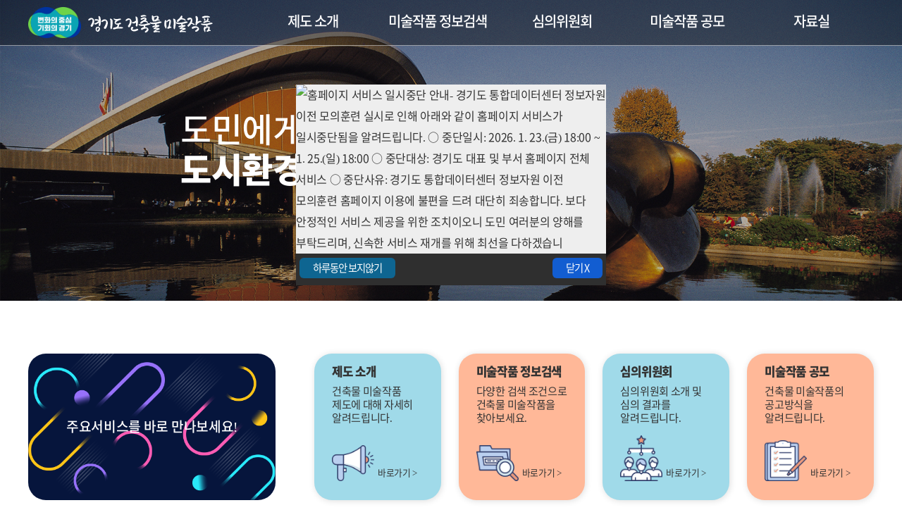

--- FILE ---
content_type: text/html;charset=utf-8
request_url: https://www.gg.go.kr/publicart/main.do
body_size: 20008
content:
<!doctype html>
<html lang="ko">
<head>
<title>경기도 건축물 미술작품</title>
    <meta charset="utf-8">
    <meta http-equiv="X-UA-Compatible" content="IE=edge">
    <meta name="viewport" content="width=device-width, initial-scale=1.0, maximum-scale=1">

    <meta name="description" content="경기도 건축물 미술작품 구성">
    <meta property="og:type" content="website">
    <meta property="og:title" content="경기도 건축물 미술작품">
    <meta property="og:description" content="경기도 건축물 미술작품 구성">
    <meta name="twitter:description" content="경기도 건축물 미술작품 구성">
    <meta property="og:image" content="//www.gg.go.kr/site/gg/common/img/ogimage-cneter-20220701.png">

    <link rel="apple-touch-icon" href="/publicart/cms/common/img/favicon.ico">
    <link rel="icon" href="/publicart/cms/common/img/favicon.ico">
    <link rel="shortcut icon" href="/publicart/cms/common/img/favicon.ico">

    <link rel="stylesheet" href="/publicart/cms/common/css/bootstrap.min.css">
    <link rel="stylesheet" href="/publicart/cms/common/css/jquery-ui.min.css">
    <link rel="stylesheet" href="/publicart/cms/common/css/common.css"> 
    <link rel="stylesheet" href="/publicart/cms/assets/publicart/css/fonts.css?v=1.0.1">
    <link rel="stylesheet" href="/publicart/cms/assets/publicart/css/base.css?v=1.0.0">
    <link rel="stylesheet" href="/publicart/cms/common/lib/slick/slick.css">
    <link rel="stylesheet" href="/publicart/cms/assets/publicart/css/common.css?v=1.0.1">
    <link rel="stylesheet" href="/publicart/cms/assets/publicart/css/addbootstrap.css?v=1.0.0">

    <link rel='stylesheet' href="/publicart/cms/assets/publicart/css/jquery-ui.min.css?v=1.0.0" />
        <link rel="stylesheet" href="/publicart/cms/assets/publicart/css/main.css?v=1.0.0">
        <link rel="stylesheet" href="/publicart/model/publicart/css/main_add.css?v=1.0.0">
    <script src="/publicart/cms/common/js/jquery-1.12.4.min.js"></script>
    <script src="/publicart/cms/common/js/bootstrap.min.js"></script>

    <script src="/publicart/model/publicart/js/custom.js?v=1.0.0"></script>
    <script src="/publicart/cms/assets/publicart/js/common.js?v=1.0.1"></script>

    <script src="/publicart/cms/common/lib/slick/slick.min.js"></script>
        <script src="/publicart/cms/assets/publicart/js/main.js?v=1.0.1"></script>
        <script src="/publicart/cms/assets/publicart/js/jquery-ui.min.js?v=1.0.0"></script>
    <!-- $TYPE_STR 리소스 -->
<link rel="stylesheet" href="/publicart/cms/model/publicart/css/MT_336.css">
<script src="/publicart/cms/model/publicart/js/MT_336.js"></script>
<!-- //$TYPE_STR 리소스 -->




<body id="main"  class="publicart_">
<div id="skip">
	
		
		
			
				
					<a href="#container">본문 바로가기</a>
					<a href="#menu">주메뉴 바로가기</a>
				
				
			
		
	
</div>

<header>
	<div class="header_wrap">
		<div class="logo">
			<a href="https://www.gg.go.kr/" target="_blank"><img src="/publicart/cms/assets/publicart/img/main_top_logo_01.png" alt="변화의 중심, 기회의 경기"></a>
            <a href="/publicart"><img src="/publicart/cms/assets/publicart/img/main_top_logo_02.png" alt="경기도 건축물 미술작품"></a>
			<button type="button" class="mobile_btn"><img src="/publicart/cms/assets/publicart/img/menu_w.png" alt="모바일 메뉴"></button>
		</div>
		<div class="menu_wrap"> 
			<div class="logo mobile">
                <a href="https://www.gg.go.kr/" target="_blank"><img src="/publicart/cms/assets/publicart/img/main_top_logo_01.png" alt="변화의 중심, 기회의 경기"></a>
				<a href="/publicart"><img src="/publicart/cms/assets/publicart/img/mobile_logo.png" alt="경기도 건축물 미술작품"></a>
				<button type="button" class="mobile_btn"><img src="/publicart/cms/assets/publicart/img/close.png" alt="모바일 메뉴"></button>
			</div>
			
<ul id="menu">

			
					<li><a href="/publicart/contents/contents.do?ciIdx=1411&amp;menuId=3855"  accesskey="1"><span>제도 소개</span></a>
		
										
														<ul class="sub-menu">
										<li><a href="/publicart/contents/contents.do?ciIdx=1411&amp;menuId=3855">제도 개요</a>
		
												</li>
					
								<li><a href="/publicart/contents/contents.do?ciIdx=1412&amp;menuId=3856">제도 운영</a>
		
												</li>
					
								<li><a href="/publicart/contents/contents.do?ciIdx=1413&amp;menuId=3857">미술작품 비용산출</a>
		
												</li>
					
								<li><a href="/publicart/contents/contents.do?ciIdx=1414&amp;menuId=3858">미술작품 FAQ</a>
		
								                </li></ul>
                				</li>
					
					<li><a href="https://www.publicart.or.kr/search/total_list.do?menuId=15" target="_blank" title="새창으로 이동"  accesskey="2"><span>미술작품 정보검색</span></a>
		
												</li>
					
					<li><a href="/publicart/contents/contents.do?ciIdx=1415&amp;menuId=3861"  accesskey="3"><span>심의위원회</span></a>
		
										
														<ul class="sub-menu">
										<li><a href="/publicart/contents/contents.do?ciIdx=1415&amp;menuId=3861">위원회 소개</a>
		
												</li>
					
								<li><a href="/publicart/bbs/board.do?bsIdx=824&amp;menuId=3862">심의계획·결과</a>
		
								                </li></ul>
                				</li>
					
					<li><a href="/publicart/contents/contents.do?ciIdx=1416&amp;menuId=3864"  accesskey="4"><span>미술작품 공모</span></a>
		
										
														<ul class="sub-menu">
										<li><a href="/publicart/contents/contents.do?ciIdx=1416&amp;menuId=3864">공모개요</a>
		
												</li>
					
								<li><a href="/publicart/bbs/board.do?bsIdx=825&amp;menuId=3865">공모공고</a>
		
												</li>
					
								<li><a href="/publicart/bbs/board.do?bsIdx=904&amp;menuId=4336">공모결과</a>
		
								                </li></ul>
                				</li>
					
					<li><a href="/publicart/bbs/board.do?bsIdx=826&amp;menuId=3867"  accesskey="5"><span>자료실</span></a>
		
										
														<ul class="sub-menu">
										<li><a href="/publicart/bbs/board.do?bsIdx=826&amp;menuId=3867">자료실</a>
		
			
			</li></ul>
		</li></ul>
    
	</li>
</ul></div>
	</div>
</header>

<!-- $TYPE_STR 리소스 -->
<link rel="stylesheet" href="/publicart/cms/model/publicart/css/MT_337.css">
<script src="/publicart/cms/model/publicart/js/MT_337.js"></script>
<!-- //$TYPE_STR 리소스 -->


<main id="container" class="container">
			<script>
    var toggleMainPopup = function(popupClass, todayButtonClass, closeButtonClass) {
        var popupStartDate = new Date(2026, 0, 19, 08, 00, 0);
        var popupEndDate   = new Date(2026, 0, 23, 20, 00, 0);
        var now = new Date();

        // 종료 시점이 지났으면 팝업 자체를 띄우지 않음
        if (now < popupStartDate || now >= popupEndDate) {
            $("." + popupClass).removeClass("on");
            return;
        }
        /* 스토리지 제어 함수 정의 */
        var handleStorage = {
            // 스토리지에 데이터 쓰기(이름, 만료일)
            setStorage: function (name, exp) {
                // 만료 시간 구하기(exp를 ms단위로 변경)
                var date = new Date();
                date = date.setTime(date.getTime() + exp * 24 * 60 * 60 * 1000);

                // 로컬 스토리지에 저장하기
                // (값을 따로 저장하지 않고 만료 시간을 저장)
                localStorage.setItem(name, date);
            },
            // 스토리지 읽어오기
            getStorage: function (name) {
                var now = new Date();
                now = now.setTime(now.getTime());
                // 현재 시각과 스토리지에 저장된 시각을 각각 비교하여
                // 시간이 남아 있으면 true, 아니면 false 리턴
                return parseInt(localStorage.getItem(name)) > now;
            }
        };

        // 쿠키 읽고 화면 보이게
        if (handleStorage.getStorage("today_" + popupClass)) {
            $("." + popupClass).removeClass("on");
        } else {
            $("." + popupClass).addClass("on");
        }

        // 오늘하루 보지 않기 버튼
        $("." + popupClass).on("click", "." + todayButtonClass, function () {
            // 로컬 스토리지에 today라는 이름으로 1일(24시간 뒤) 동안 보이지 않게
            handleStorage.setStorage("today_" + popupClass, 1);
            $(this).parents("." + popupClass + ".on").removeClass("on");
        });

        // 일반 닫기 버튼
        $("." + popupClass).on("click", "." + closeButtonClass, function () {
            $(this).parents("." + popupClass + ".on").removeClass("on");
        });
    }

    $(function() {
        toggleMainPopup("main_popup", "btn_today_close", "btn_close");
    });
</script>
<style>
    #popupWrap {
        max-width: 440px;
        width: 100%;
        position:fixed;
        left:50%;
        /* margin-left:-300px; */
        margin-left: 0;
        top:120px;
        z-index:999999;
        list-style: none;
        padding: 0;
        box-sizing: border-box;
        transform: translate(-50%, 0);
    }

    .popup_box {
        max-width: 440px;
        width: 100%;
    }

    .popup_content_wrap {
        position: relative;
        z-index: 2;
    }

    .popup_content_wrap img {
        width: 100%;
        background: #eee;
    }

    .popup_footer_wrap {
        position: relative;
        background:#2f2f2f;
        height:45px;
    }

    .popup_link_box {
        position: relative;
        display: flex;
        background: #fff;
        padding: 5px;
        z-index: 1;
    }

    .popup_link_box a {
        display: block;
        width: 100%;
        text-align: center;
        padding: 20px;
        color: #002b55;
        line-height: 1.4;
    }

    .popup_link_box a div {
        width: 85px;
        height: 85px;
        margin: 0 auto;
    }

    .popup_link_box a:first-child {
        margin-right: 10px;
        border-right: 1px solid #15387e;
    }

    .popup_footer_wrap button {
        position: absolute;
        right: 5px;
        top: 6px;
        padding: 0;
        border: 0;
        background: #0e6591;
        color: #fff;
        padding: 0.1rem 1.2rem;
        border-radius: 6px;
        font-size: 0.9rem;
        letter-spacing: -1px;
    }
    .popup_footer_wrap button.btn_close {
        background: #125dd1;
    }

    .main_popup{display: none;}
    .main_popup.on{display: block;}
    @media (max-width: 440px){
        #popupWrap {
            top: 120px;
            left:50%;
            padding: 0 10px;
            margin-left: 0px;
            max-width: 100%;
        }
        .popup_link_box a {
            font-size: 0.9rem;
        }
    }
</style>
<ul class="sample-popup main_popup" id="popupWrap">
    <li class="popup_box" id="popup_1">
        <div class="popup_content_wrap">
            <img decoding="async" src="https://www.gg.go.kr/site/gg/common/assets/img/home-page-mock-training_v20260115.jpg" alt=" 홈페이지 서비스 일시중단 안내- 경기도 통합데이터센터 정보자원 이전 모의훈련 실시로 인해 아래와 같이 홈페이지 서비스가 일시중단됨을 알려드립니다. ○ 중단일시: 2026. 1. 23.(금) 18:00 ~ 1. 25.(일) 18:00 ○ 중단대상: 경기도 대표 및 부서 홈페이지 전체 서비스 ○ 중단사유: 경기도 통합데이터센터 정보자원 이전 모의훈련 홈페이지 이용에 불편을 드려 대단히 죄송합니다. 보다 안정적인 서비스 제공을 위한 조치이오니 도민 여러분의 양해를 부탁드리며, 신속한 서비스 재개를 위해 최선을 다하겠습니">
        </div>
        <div class="popup_footer_wrap">
            <button type="button" class="btn_today_close" style="left: 5px; right: auto;">하루동안 보지않기</button>
            <button type="button" class="btn_close">닫기 X</button>
        </div>
    </li>
</ul>
<section class="main_banner">
	<h3 class="sr-only">메인배너</h3>
	<article class="main_banner_art">
		<ul class="main_banner_ul">
			<li>
				<img src="/publicart/cmmn/download.do?idx=53969" alt="" />
			</li>
		</ul>
		<div class="main_banner_txt">
			<div>
				<p>도민에게 예술적인 <b>공간을!</b><br><b>도시환경에</b> 문화적 이미지를!</p>
			</div>
		</div>
		<div class="popup-btn">
			<button type="button" class="slick-control2"><span class="sr-only">정지</span></button>
			<button type="button" class="slick-arrow2 fb-prev2"><span class="sr-only">이전</span></button>
			<button type="button" class="slick-arrow2 fb-next2"><span class="sr-only">다음</span></button>
		</div>
	</article>
</section>
<section class="quick_btn_section">
	<article>
		<img src="/publicart/cmmn/download.do?idx=53841" alt="">
		<p>주요서비스를 바로 만나보세요!</p>
	</article>
	<article>
		<a href="/publicart/contents/contents.do?ciIdx=1411&menuId=3855">
			<p>제도 소개</p>
			<span>건축물 미술작품  제도에 대해 자세히 알려드립니다.</span>
			<div>
				<img src="/publicart/cmmn/download.do?idx=52434" alt="">
				<p>바로가기 ></p>
			</div>
		</a>
		<a href="https://www.publicart.or.kr/search/total_list.do?menuId=15" target="_blank">
			<p>미술작품 정보검색</p>
			<span>다양한 검색 조건으로 건축물 미술작품을 찾아보세요.</span>
			<div>
				<img src="/publicart/cmmn/download.do?idx=52435" alt="">
				<p>바로가기 ></p>
			</div>
		</a>
		<a href="/publicart/bbs/board.do?bsIdx=824&menuId=3862">
			<p>심의위원회</p>
			<span>심의위원회 소개 및 심의 결과를 알려드립니다.</span>
			<div>
				<img src="/publicart/cmmn/download.do?idx=52436" alt="">
				<p>바로가기 ></p>
			</div>
		</a>
	   <!-- <a href="/publicart/bbs/boardView.do?bsIdx=826&bIdx=110882168&menuId=3867">
			<p>건축물 미술작품<br>심의위원 모집</p>
			<span>공정하고 투명하게 미술작품 심의를 이끌어 주실분들을 모집합니다.(~8.9)</span>
			<div style="height:37px;">
				<!-- <img src="/publicart/cmmn/download.do?idx=52437" alt="">
				<p>바로가기 ></p>
			</div>
		</a>  -->
      <a href="/publicart/contents/contents.do?ciIdx=1416&menuId=3864">
			<p>미술작품 공모</p>
			<span>건축물 미술작품의 공고방식을 알려드립니다.</span>
			<div>
				<img src="/publicart/cmmn/download.do?idx=52437" alt="">
				<p>바로가기 ></p>
			</div>
		</a> 
	</article>
</section>
<section class="main_board_section">
	<article class="notice_atc">
		






    



<h3>자료실</h3>
			<ul>
<li>
  <a href="/publicart/bbs/boardView.do?bsIdx=826&bIdx=110890008&menuId=3867">2025년 경기도 건축물 미술작품 심의위원회 위원 공개모집 공고</a>
					<span>2025-07-23</span>
</li>
<li>
  <a href="/publicart/bbs/boardView.do?bsIdx=826&bIdx=110883165&menuId=3867">건축물 미술작품 심의신청 서식 (신청인 → 시군 → 도) 변경(2024.10월 심의시부터)</a>
					<span>2024-10-18</span>
</li>
<li>
  <a href="/publicart/bbs/boardView.do?bsIdx=826&bIdx=110882889&menuId=3867">문화 및 집회시설(화성동탄2 트라이엠파크) 미술작품 제작 설치 공모 신청서식 및 현장설명서</a>
					<span>2024-09-30</span>
</li>
<li>
  <a href="/publicart/bbs/boardView.do?bsIdx=826&bIdx=110882888&menuId=3867">공동주택(고향장항 A-2BL) 미술작품 제작․설치 공모 신청서식 및 현장설명서</a>
					<span>2024-09-30</span>
</li>
			
			</ul>
			<p><a href="/publicart/bbs/board.do?menuId=3867&bsIdx=826"><img src="/cms/assets/publicart/img/more.png" alt="게시글 더보기"></a></p></article>
	<article class="notice_atc">
		






    



<h3>공모공고</h3>
			<ul>
<li>
  <a href="/publicart/bbs/boardView.do?bsIdx=825&bIdx=110893798&menuId=3865">e편한세상 평촌 어반밸리(안양시 호계동 533-3 일원) 공동주택 신축공사 內 미술작품 제작 및 설치 공모 공고</a>
					<span>2026-01-15</span>
</li>
<li>
  <a href="/publicart/bbs/boardView.do?bsIdx=825&bIdx=110893074&menuId=3865">이천 증포5지구 칸타빌 에듀파크 신축공사 미술작품 공모 공고</a>
					<span>2025-12-22</span>
</li>
<li>
  <a href="/publicart/bbs/boardView.do?bsIdx=825&bIdx=110892918&menuId=3865">시흥거모 1차 S-2BL, 시흥거모 2차 B-2BL 공동주 택 미술작품 설치 공모 수정공고</a>
					<span>2025-12-08</span>
</li>
<li>
  <a href="/publicart/bbs/boardView.do?bsIdx=825&bIdx=110892847&menuId=3865">평택고덕A48BL 공동주택 신축공사 內 미술작품 제작 및 설치 공모 공고</a>
					<span>2025-12-05</span>
</li>
			
			</ul>
			<p><a href="/publicart/bbs/board.do?menuId=3865&bsIdx=825"><img src="/cms/assets/publicart/img/more.png" alt="게시글 더보기"></a></p></article>
</section>


<!-- 메인 컨텐츠 리소스 -->
<link rel="stylesheet" href="/publicart/cms/model/publicart/css/MT_341.css">
<script src="/publicart/cms/model/publicart/js/MT_341.js"></script>
<!-- //메인 컨텐츠 리소스 -->

</main>
	


		

		

		<footer>
		<div class="footer_address">
			<div class="address_box">
				<div class="footer_logo">
					<a href="#"><img src="/publicart/cms/assets/publicart/img/footer_logo_01.png" alt=""></a>
                    <a href="#"><img src="/publicart/cms/assets/publicart/img/footer_logo.png" alt="경기도 건축물 미술작품"></a>
				</div>
				<div>
                    <div class="site dropup">
                    <button class="dropdown-toggle" type="button" id="site-dropup" data-toggle="dropdown" aria-haspopup="true" aria-expanded="false">관련사이트</button>
                    <ul class="dropdown-menu" aria-labelledby="site-dropup" x-placement="top-start" style="position: absolute; will-change: transform; top: 0px; left: 0px;">
                        <li><a href="https://www.gg.go.kr/" target="_blank">경기도청</a></li>
                        <li><a href="https://hotline.gg.go.kr/" target="_blank">공익제보 핫라인</a></li>
                        <li><a href="https://www.publicart.or.kr/main.do" target="_blank">공공미술포털</a></li>
                    </ul>
                   </div>
                    <address>담당부서: 예술정책과  |  전화번호: 031-8008-4652 <br>경기도청: 16508 경기도 수원시 영통구 도청로 30 (이의동)</address>
					<p>© GYEONGGI PROVINCE All Rights Reserved.</p>
				</div>
			</div>
		</div>
</footer>

<!-- 23.02.14 구글 애널리틱스 추가 -->
<!--<script async src="https://www.googletagmanager.com/gtag/js?id=UA-122999918-27"></script>
<script>
window.dataLayer=window.dataLayer||[];
function gtag(){window.dataLayer.push(arguments);}
gtag("js", new Date());
gtag("config", "UA-122999918-27");
</script>
-->
<!-- Google tag (gtag.js) -->
<script async src="https://www.googletagmanager.com/gtag/js?id=G-DJYWYCLEX5"></script>
<script>
  window.dataLayer = window.dataLayer || [];
  function gtag(){dataLayer.push(arguments);}
  gtag('js', new Date());

  gtag('config', 'G-DJYWYCLEX5');
</script>

                
<!-- $TYPE_STR 리소스 -->
<link rel="stylesheet" href="/publicart/cms/model/publicart/css/MT_342.css">
<script src="/publicart/cms/model/publicart/js/MT_342.js"></script>
<!-- //$TYPE_STR 리소스 -->


 	
 	
	
</body>
</html>

--- FILE ---
content_type: text/css
request_url: https://www.gg.go.kr/publicart/cms/common/css/common.css
body_size: 10770
content:
@import url('font.css');

/* basic */
body {
	font-family: "Noto Sans KR", 'Roboto', Arial, sans-serif;
	/* font-size:0.875rem;
	font-size:15px; */
	font-size:0.9375rem;
	letter-spacing: -0.3px;
	line-height: 1.7;
	color:#777;
	overflow-x: hidden;
	-webkit-font-smoothing: antialiased;
	-moz-osx-font-smoothing: grayscale;
	position: relative;
}
body,div,p,ol,li,dl,dt,dd,ul,pre,code,blockquote,form,fieldset,legend,input,textarea,button,select,table,.table,th,td {margin:0;padding:0; word-break:keep-all;}
a /*, a:link, a:visited */{
	color: #5c5b5b;
	transition: all 0.2s ease-in-out;
} 
a:hover,
a:focus,
a:active {
	color: #393939;
	text-decoration:none;
}
a.link {
	color: #4d5259;
	}
	a.link:hover, a.link:focus {
		color: #00b297; }
ul, ol, li {
	margin: 0;
	padding: 0;
	list-style: none;
}

img,fieldset {border:0 none;vertical-align:middle; }
form,fieldset {border:0 none}
label,input,select,textarea {border:0;border-radius:0;font-size: 0.8750rem;line-height:normal;/*vertical-align:middle;*/}
input[type='submit'],input[type='button'] {cursor:pointer}
textarea {resize:none}
button {border:none ;margin:0; padding:0; overflow:visible; cursor:pointer; background:none;}
/*button:focus {border:1px dotted #3cb896}*/
[type=button]:not(:disabled), [type=reset]:not(:disabled), [type=submit]:not(:disabled), button:not(:disabled) {
	cursor: pointer;
}

table {width:100%;border-collapse:collapse;border:0;border-spacing:0;/*table-layout:fixed*/}
/*p {word-break:keep-all;word-wrap:break-word}*/
th,td {word-break:keep-all;}
address,caption,cite,code,dfn,em,var {font-style:normal;font-weight:400}
header,main,footer,section,article,aside,nav,details,menu,figure,figcaption {display:block;margin:0;padding:0}
iframe,object,video,embed {position:relative;top:0;left:0;max-width:100%}
/*input[type='text'], input[type='password'], input[type='submit'] {-webkit-appearance:none}*/

textarea,select,input {font-weight:400;}
table caption {
	border:0;
	clip: rect(0,0,0,0);
	height: 1px;
	margin: -1px;
	overflow: hidden;
	padding: 0;
	position: absolute;
	width: 1px;
}

h1,h2,h3,h4,h5,h6,.h1,.h2,.h3,.h4,.h5,.h6 {
	margin: 0;
	padding: 0;
	/* color: #393939;
	line-height: 1.4; */
}

.cursor {cursor: pointer;}
.text-roboto, time, .num, .eng {
	font-family: "Roboto", Arial, sans-serif;word-break: keep-all;
}
time, .num, .eng {
	white-space: nowrap;
}
.terms_overflow {
	clear: both;
	max-height:325px;
	padding:20px;
	overflow: auto;
	overflow-x:hidden;
	background-color:#fafafa;
	border:1px solid #ddd;
	font-size:0.9375rem;
}
.terms_overflow.type2 {
	padding:0 20px 20px 0;
	background-color:#fff;
	border:0;
	border-bottom:1px dashed #ddd;
}
.dtp .dtp-buttons {
	background:#fff;
}

@media (min-width: 768px) {
	.d-md-column-group {
		display: table-column-group !important;
	}
}
@media (min-width: 992px) {
	.d-lg-column-group {
		display: table-column-group !important;
	}
	.d-lg-column {
		display: table-column !important;
	}
}

.w-10 {
	width: 10% !important;
}
.w-20 {
	width: 20% !important;
}
.w-30 {
	width: 30% !important;
}
.w-40 {
	width: 40% !important;
}
.w-60 {
	width: 60% !important;
}
.w-70 {
	width: 70% !important;
}
.w-80 {
	width: 80% !important;
}
.w-90 {
	width: 90% !important;
}

.col2 li {
	width: 50%
}
.col3 li {
	width: 33.33%
}
.col4 li {
	width: 25%
}
.col5 li {
	width: 20%
}
.col6 li {
	width: 16.66%
}
.col7 li {
	width: 14.28%
}
.col8 li {
	width: 12.5%
}
@media only screen and (max-width:1200px) {
	.col6 li,
	.col7 li,
	.col8 li {
		width: 16.66%
	}
}
@media only screen and (max-width:1024px) {
	.col4 li,
	.col5 li,
	.col6 li,
	.col7 li,
	.col8 li {
		width: 25%
	}
}
@media only screen and (max-width:768px) {
	.col3 li,
	.col4 li,
	.col5 li,
	.col6 li,
	.col7 li,
	.col8 li {
		width: 33.33%
	}
}
@media only screen and (max-width:640px) {
	.col2 li,
	.col3 li,
	.col4 li,
	.col5 li,
	.col6 li,
	.col7 li,
	.col8 li {
		width: 50%
	}
}

.rounded-top-0 {
	border-top-left-radius: 0 !important;
	border-top-right-radius: 0 !important;
}

.rounded-right-0 {
	border-top-right-radius: 0 !important;
	border-bottom-right-radius: 0 !important;
}

.rounded-bottom-0 {
	border-bottom-right-radius: 0 !important;
	border-bottom-left-radius: 0 !important;
}

.rounded-left-0 {
	border-top-left-radius: 0 !important;
	border-bottom-left-radius: 0 !important;
}
.rounded-10 {
	border-radius: 10rem !important;
}
.fs-normal {
	font-style:normal !important;
}
.fs-13 {
	font-size:13px !important;
}

.text-white-75 {
	color: rgba(255, 255, 255, 0.75) !important;
}

.row.no-space,
.form-group.no-space {
	margin-right: 0;
	margin-left: 0;
}
.row.no-space > [class*="col-"],
.form-group.no-space > [class*="col-"] {
	padding-right: 0;
	padding-left: 0;
}
.row.five-space,
.form-group.ten-space {
	margin-right: -10px;
	margin-left: -10px;
}
.row.ten-space > [class*="col-"],
.form-group.ten-space > [class*="col-"] {
	padding-right: 10px;
	padding-left: 10px;
}
.row.five-space,
.form-group.five-space {
	margin-right: -5px;
	margin-left: -5px;
}
.row.five-space > [class*="col-"],
.form-group.five-space > [class*="col-"] {
	padding-right: 5px;
	padding-left: 5px;
}

.center-v {
	display:-webkit-box;
	display:flex;
	-webkit-box-orient:vertical;
	-webkit-box-direction:normal;
	flex-direction:column;
	-webkit-box-pack:center;
	justify-content:center;
	height:100%
}
.center-h {
	display:-webkit-box;
	display:flex;
	-webkit-box-pack:center;
	justify-content:center
}
.center-vh {
	display:-webkit-box;
	display:flex;
	-webkit-box-pack:center;
	justify-content:center;
	-webkit-box-align:center;
	align-items:center;
	height:100%
}

.w-fullscreen {
	width:100vw !important
}
.h-fullscreen {
	height:100vh !important
}
.min-w-fullscreen {
	min-width:100vw !important
}
.min-h-fullscreen {
	min-height:100vh !important
}

/*  Perfect Scrollbar */
.ps > .ps__scrollbar-y-rail {
	width: 7px;
}
.ps > .ps__scrollbar-y-rail > .ps__scrollbar-y {
	width: 3px;
}
.ps > .ps__scrollbar-y-rail:hover > .ps__scrollbar-y, .ps > .ps__scrollbar-y-rail:active > .ps__scrollbar-y {
	width: 3px;
}
.ps:hover > .ps__scrollbar-y-rail:hover {
	background-color: transparent;
}
.ps:hover.ps--in-scrolling.ps--y > .ps__scrollbar-y-rail > .ps__scrollbar-y {
	width: 7px;
}
@media (max-width: 991.98px) {
	.ps > .ps__scrollbar-y-rail {
		opacity: 0.6;
	}
}

/* scroll to top */
.scrollToTop {
	color: #fff;
	position: fixed;
	z-index: 1005;
	bottom:25px;
	right: 16px;
	width: 46px;
	height: 46px;
	text-align: center;
	cursor: pointer;
	display: none;
	background-color: #2a2a2a;
	-webkit-border-radius: 4px;
	-moz-border-radius: 4px;
	border-radius: 4px;
}

.scrollToTop i {
	color: #fff;
	line-height: 46px;
	font-size:1.2rem;
}


/*  Preloader  */
.preloader{
	width: 100%;
	height: 100%;
	top:0px;
	position: fixed;
	z-index: 99999;
	background: #fff;
}
.preloader .cssload-speeding-wheel{
	width: 100%;
	height: 100%;
	top:0px;
	position: fixed;
	z-index: 99999;
	background: #fff;
	position: absolute;
	top: calc(50% - 3px);
	left: calc(50% - 3px);
}
.loader,
.loader__figure {
	position: absolute;
	top: 50%;
	left: 50%;
	-webkit-transform: translate(-50%, -50%);
	-moz-transform: translate(-50%, -50%);
	-ms-transform: translate(-50%, -50%);
	-o-transform: translate(-50%, -50%);
	transform: translate(-50%, -50%);
}

.loader {
	overflow: visible;
	padding-top: 2em;
	height: 0;
	width: 2em;
}

.loader__figure {
	height: 0;
	width: 0;
	box-sizing: border-box;
	border: 0 solid #00b297;
	border-radius: 50%;
	-webkit-animation: loader-figure 1.15s infinite cubic-bezier(0.215, 0.61, 0.355, 1);
	-moz-animation: loader-figure 1.15s infinite cubic-bezier(0.215, 0.61, 0.355, 1);
	animation: loader-figure 1.15s infinite cubic-bezier(0.215, 0.61, 0.355, 1);
}

.loader__label {
	float: left;
	margin-left: 50%;
	-webkit-transform: translateX(-50%);
	-moz-transform: translateX(-50%);
	-ms-transform: translateX(-50%);
	-o-transform: translateX(-50%);
	transform: translateX(-50%);
	margin: 0.5em 0 0 50%;
	font-size: 0.875em;
	letter-spacing: 0.1em;
	line-height: 1.5em;
	color: #00b297;
	white-space: nowrap;
	-webkit-animation: loader-label 1.15s infinite cubic-bezier(0.215, 0.61, 0.355, 1);
	-moz-animation: loader-label 1.15s infinite cubic-bezier(0.215, 0.61, 0.355, 1);
	animation: loader-label 1.15s infinite cubic-bezier(0.215, 0.61, 0.355, 1);
}

@-webkit-keyframes loader-figure {
	0% {
		height: 0;
		width: 0;
		background-color: #00b297;
	}
	29% {
		background-color: #00b297;
	}
	30% {
		height: 2em;
		width: 2em;
		background-color: transparent;
		border-width: 1em;
		opacity: 1;
	}
	100% {
		height: 2em;
		width: 2em;
		border-width: 0;
		opacity: 0;
		background-color: transparent;
	}
}
@-moz-keyframes loader-figure {
	0% {
		height: 0;
		width: 0;
		background-color: #00b297;
	}
	29% {
		background-color: #00b297;
	}
	30% {
		height: 2em;
		width: 2em;
		background-color: transparent;
		border-width: 1em;
		opacity: 1;
	}
	100% {
		height: 2em;
		width: 2em;
		border-width: 0;
		opacity: 0;
		background-color: transparent;
	}
}
@keyframes loader-figure {
	0% {
		height: 0;
		width: 0;
		background-color: #00b297;
	}
	29% {
		background-color: #00b297;
	}
	30% {
		height: 2em;
		width: 2em;
		background-color: transparent;
		border-width: 1em;
		opacity: 1;
	}
		100% {
		height: 2em;
		width: 2em;
		border-width: 0;
		opacity: 0;
		background-color: transparent;
	}
}
@-webkit-keyframes loader-label {
	0% {
		opacity: 0.25;
	}
	30% {
		opacity: 1;
	}
	100% {
		opacity: 0.25;
	}
}
@-moz-keyframes loader-label {
	0% {
		opacity: 0.25;
	}
	30% {
		opacity: 1;
	}
	100% {
		opacity: 0.25;
	}
}
@keyframes loader-label {
	0% {
		opacity: 0.25;
	}
	30% {
		opacity: 1;
	}
	100% {
		opacity: 0.25;
	}
}


#skip{margin: 0;padding: 0}
#skip a{
	position: absolute;
	top: -40px;
	width: 100%;
	height: 40px;
	background: rgba(0,0,0,0.5);
	text-align: center;
	line-height: 40px;
	color: #fff;
	opacity: 0;
	z-index: 100;
	transition:all .3s ease;
}
#skip a:focus{top: 0;opacity: 1}

/* bbs 공통 추가 */
.ico_notice{
	background: #333;
	padding:0.1rem 0.6rem 0.2rem 0.6rem;
	border-radius: 8px;
	color:#fff;
	font-size:0.8rem;
}

.ico_notice_re{
	background: #148918;
	padding:0.1rem 0.6rem 0.2rem 0.6rem;
	border-radius: 8px;
	color:#fff;
	font-size:0.8rem;
}


--- FILE ---
content_type: text/css
request_url: https://www.gg.go.kr/publicart/cms/assets/publicart/css/fonts.css?v=1.0.1
body_size: 2848
content:
@charset "utf-8";

@font-face {
    font-family: "notosans";
    font-weight: 100;
    src: url("../../../common/font/notosans/NotoSansCJKkr-Thin.eot");
    src: url("../../../common/font/notosans/NotoSansCJKkr-Thin.eot") format("embedded-opentype"), url("../../../common/font/notosans/NotoSansCJKkr-Thin.woff") format("woff"), url("../../../common/font/notosans/NotoSansCJKkr-Thin.otf") format("truetype");
}
@font-face {
    font-family: "notosans";
    font-weight: 200;
    src: url("../../../common/font/notosans/NotoSansCJKkr-Light.eot");
    src: url("../../../common/font/notosans/NotoSansCJKkr-Light.eot") format("embedded-opentype"), url("../../../common/font/notosans/NotoSansCJKkr-Light.woff") format("woff"), url("../../../common/font/notosans/NotoSansCJKkr-Light.otf") format("truetype");
}
@font-face {
    font-family: "notosans";
    font-weight: 300;
    src: url("../../../common/font/notosans/NotoSansCJKkr-DemiLight.eot");
    src: url("../../../common/font/notosans/NotoSansCJKkr-DemiLight.eot") format("embedded-opentype"), url("../../../common/font/notosans/NotoSansCJKkr-DemiLight.woff") format("woff"), url("../../../common/font/notosans/NotoSansCJKkr-DemiLight.otf") format("truetype");
}
@font-face {
    font-family: "notosans";
    font-weight: 400;
    src: url("../../../common/font/notosans/NotoSansCJKkr-Regular.eot");
    src: url("../../../common/font/notosans/NotoSansCJKkr-Regular.eot") format("embedded-opentype"), url("../../../common/font/notosans/NotoSansCJKkr-Regular.woff") format("woff"), url("../../../common/font/notosans/NotoSansCJKkr-Regular.otf") format("truetype");
}
@font-face {
    font-family: "notosans";
    font-weight: 500;
    src: url("../../../common/font/notosans/NotoSansCJKkr-Medium.eot");
    src: url("../../../common/font/notosans/NotoSansCJKkr-Medium.eot") format("embedded-opentype"), url("../../../common/font/notosans/NotoSansCJKkr-Medium.woff") format("woff"), url("../../../common/font/notosans/NotoSansCJKkr-Medium.otf") format("truetype");
}
@font-face {
    font-family: "notosans";
    font-weight: 700;
    src: url("../../../common/font/notosans/NotoSansCJKkr-Black.eot");
    src: url("../../../common/font/notosans/NotoSansCJKkr-Black.eot") format("embedded-opentype"), url("../../../common/font/notosans/NotoSansCJKkr-Black.woff") format("woff"), url("../../../common/font/notosans/NotoSansCJKkr-Black.otf") format("truetype");
}
@font-face {
    font-family: "notosans";
    font-weight: 900;
    src: url("../../../common/font/notosans/NotoSansCJKkr-Bold.eot");
    src: url("../../../common/font/notosans/NotoSansCJKkr-Bold.eot") format("embedded-opentype"), url("../../../common/font/notosans/NotoSansCJKkr-Bold.woff") format("woff"), url("../../../common/font/notosans/NotoSansCJKkr-Bold.otf") format("truetype");
}


--- FILE ---
content_type: text/css
request_url: https://www.gg.go.kr/publicart/cms/assets/publicart/css/base.css?v=1.0.0
body_size: 106938
content:
@charset "utf-8";
@font-face {
    font-family: 'Font Awesome 5 Pro';
    font-style: normal;
    font-weight: 300;
    font-display: auto;
    src: url("../../../common/lib/fontawesome/5.7.0/webfonts/fa-light-300.eot");
    src: url("../../../common/lib/fontawesome/5.7.0/webfonts/fa-light-300.eot?#iefix") format("embedded-opentype"), url("../../../common/lib/fontawesome/5.7.0/webfonts/fa-light-300.woff2") format("woff2"), url("../../../common/lib/fontawesome/5.7.0/webfonts/fa-light-300.woff") format("woff"), url("../../../common/lib/fontawesome/5.7.0/webfonts/fa-light-300.ttf") format("truetype"), url("../../../common/lib/fontawesome/5.7.0/webfonts/fa-light-300.svg#fontawesome") format("svg");
}
@font-face {
    font-family: 'Font Awesome 5 Pro';
    font-style: normal;
    font-weight: 400;
    font-display: auto;
    src: url("../../../common/lib/fontawesome/5.7.0/webfonts/fa-regular-400.eot");
    src: url("../../../common/lib/fontawesome/5.7.0/webfonts/fa-regular-400.eot?#iefix") format("embedded-opentype"), url("../../../common/lib/fontawesome/5.7.0/webfonts/fa-regular-400.woff2") format("woff2"), url("../../../common/lib/fontawesome/5.7.0/webfonts/fa-regular-400.woff") format("woff"), url("../../../common/lib/fontawesome/5.7.0/webfonts/fa-regular-400.ttf") format("truetype"), url("../../../common/lib/fontawesome/5.7.0/webfonts/fa-regular-400.svg#fontawesome") format("svg");
}
@font-face {
    font-family: 'Font Awesome 5 Pro';
    font-style: normal;
    font-weight: 900;
    font-display: auto;
    src: url("../../../common/lib/fontawesome/5.7.0/webfonts/fa-solid-900.eot");
    src: url("../../../common/lib/fontawesome/5.7.0/webfonts/fa-solid-900.eot?#iefix") format("embedded-opentype"), url("../../../common/lib/fontawesome/5.7.0/webfonts/fa-solid-900.woff2") format("woff2"), url("../../../common/lib/fontawesome/5.7.0/webfonts/fa-solid-900.woff") format("woff"), url("../../../common/lib/fontawesome/5.7.0/webfonts/fa-solid-900.ttf") format("truetype"), url("../../../common/lib/fontawesome/5.7.0/webfonts/fa-solid-900.svg#fontawesome") format("svg");
}
@font-face {
    font-family: 'Font Awesome 5 Brands';
    font-style: normal;
    font-weight: normal;
    font-display: auto;
    src: url("../../../common/lib/fontawesome/5.7.0/webfonts/fa-brands-400.eot");
    src: url("../../../common/lib/fontawesome/5.7.0/webfonts/fa-brands-400.eot?#iefix") format("embedded-opentype"), url("../../../common/lib/fontawesome/5.7.0/webfonts/fa-brands-400.woff2") format("woff2"), url("../../../common/lib/fontawesome/5.7.0/webfonts/fa-brands-400.woff") format("woff"), url("../../../common/lib/fontawesome/5.7.0/webfonts/fa-brands-400.ttf") format("truetype"), url("../../../common/lib/fontawesome/5.7.0/webfonts/fa-brands-400.svg#fontawesome") format("svg");
}
@font-face {
    font-family: 'GmarketSansMedium';
    src: url('https://cdn.jsdelivr.net/gh/projectnoonnu/noonfonts_2001@1.1/GmarketSansMedium.woff') format('woff');
    font-weight: normal;
    font-style: normal;
}
@font-face {
    font-family: 'GmarketSansBold';
    src: url('https://cdn.jsdelivr.net/gh/projectnoonnu/noonfonts_2001@1.1/GmarketSansBold.woff') format('woff');
    font-weight: normal;
    font-style: normal;
}
*{margin: 0; padding: 0;}
.fa, .fas, .far, .g-tab-menu p a::after, .g-tab-menu ul li a::after, .fal, .s-f-board-default .date .input-group::after, .fab {
    -moz-osx-font-smoothing: grayscale;
    -webkit-font-smoothing: antialiased;
    display: inline-block;
    font-style: normal;
    font-variant: normal;
    text-rendering: auto;
    line-height: 1;
}
.fa-lg {
    font-size: 1.33333em;
    line-height: .75em;
    vertical-align: -.0667em;
}
.fa-xs {
    font-size: .75em;
}
.fa-sm {
    font-size: .875em;
}
.fa-1x {
    font-size: 1em;
}
.fa-2x {
    font-size: 2em;
}
.fa-3x {
    font-size: 3em;
}
.fa-4x {
    font-size: 4em;
}
.fa-5x {
    font-size: 5em;
}
.fa-6x {
    font-size: 6em;
}
.fa-7x {
    font-size: 7em;
}
.fa-8x {
    font-size: 8em;
}
.fa-9x {
    font-size: 9em;
}
.fa-10x {
    font-size: 10em;
}
.fa-fw {
    text-align: center;
    width: 1.25em;
}
.fa-ul {
    list-style-type: none;
    margin-left: 2.5em;
    padding-left: 0;
}
.fa-ul>li {
    position: relative;
}
.fa-li {
    left: -2em;
    position: absolute;
    text-align: center;
    width: 2em;
    line-height: inherit;
}
.fa-border {
    border: solid 0.08em #eee;
    border-radius: .1em;
    padding: .2em .25em .15em;
}
.fa-pull-left {
    float: left;
}
.fa-pull-right {
    float: right;
}
.fa.fa-pull-left, .fas.fa-pull-left, .far.fa-pull-left, .g-tab-menu p a.fa-pull-left::after, .g-tab-menu ul li a.fa-pull-left::after, .fal.fa-pull-left, .s-f-board-default .date .fa-pull-left.input-group::after, .fab.fa-pull-left {
    margin-right: .3em;
}
.fa.fa-pull-right, .fas.fa-pull-right, .far.fa-pull-right, .g-tab-menu p a.fa-pull-right::after, .g-tab-menu ul li a.fa-pull-right::after, .fal.fa-pull-right, .s-f-board-default .date .fa-pull-right.input-group::after, .fab.fa-pull-right {
    margin-left: .3em;
}
.fa-spin {
    animation: fa-spin 2s infinite linear;
}
.fa-pulse {
    animation: fa-spin 1s infinite steps(8);
}
@keyframes fa-spin {
    0% {
        transform: rotate(0deg);
    }
    100% {
        transform: rotate(360deg);
    }
}.fa-rotate-90 {
     -ms-filter: "progid:DXImageTransform.Microsoft.BasicImage(rotation=1)";
     transform: rotate(90deg);
 }
.fa-rotate-180 {
    -ms-filter: "progid:DXImageTransform.Microsoft.BasicImage(rotation=2)";
    transform: rotate(180deg);
}
.fa-rotate-270 {
    -ms-filter: "progid:DXImageTransform.Microsoft.BasicImage(rotation=3)";
    transform: rotate(270deg);
}
.fa-flip-horizontal {
    -ms-filter: "progid:DXImageTransform.Microsoft.BasicImage(rotation=0,  mirror=1)";
    transform: scale(-1,  1);
}
.fa-flip-vertical {
    -ms-filter: "progid:DXImageTransform.Microsoft.BasicImage(rotation=2,  mirror=1)";
    transform: scale(1,  -1);
}
.fa-flip-both, .fa-flip-horizontal.fa-flip-vertical {
    -ms-filter: "progid:DXImageTransform.Microsoft.BasicImage(rotation=2,  mirror=1)";
    transform: scale(-1,  -1);
}
:root .fa-rotate-90, :root .fa-rotate-180, :root .fa-rotate-270, :root .fa-flip-horizontal, :root .fa-flip-vertical, :root .fa-flip-both {
    filter: none;
}
.fa-stack {
    display: inline-block;
    height: 2em;
    line-height: 2em;
    position: relative;
    vertical-align: middle;
    width: 2.5em;
}
.fa-stack-1x, .fa-stack-2x {
    left: 0;
    position: absolute;
    text-align: center;
    width: 100%}
.fa-stack-1x {
    line-height: inherit;
}
.fa-stack-2x {
    font-size: 2em;
}
.fa-inverse {
    color: #fff;
}
.fa-500px:before {
    content: "\f26e"}
.fa-abacus:before {
    content: "\f640"}
.fa-accessible-icon:before {
    content: "\f368"}
.fa-accusoft:before {
    content: "\f369"}
.fa-acorn:before {
    content: "\f6ae"}
.fa-acquisitions-incorporated:before {
    content: "\f6af"}
.fa-ad:before {
    content: "\f641"}
.fa-address-book:before {
    content: "\f2b9"}
.fa-address-card:before {
    content: "\f2bb"}
.fa-adjust:before {
    content: "\f042"}
.fa-adn:before {
    content: "\f170"}
.fa-adobe:before {
    content: "\f778"}
.fa-adversal:before {
    content: "\f36a"}
.fa-affiliatetheme:before {
    content: "\f36b"}
.fa-air-freshener:before {
    content: "\f5d0"}
.fa-alarm-clock:before {
    content: "\f34e"}
.fa-algolia:before {
    content: "\f36c"}
.fa-alicorn:before {
    content: "\f6b0"}
.fa-align-center:before {
    content: "\f037"}
.fa-align-justify:before {
    content: "\f039"}
.fa-align-left:before {
    content: "\f036"}
.fa-align-right:before {
    content: "\f038"}
.fa-alipay:before {
    content: "\f642"}
.fa-allergies:before {
    content: "\f461"}
.fa-amazon:before {
    content: "\f270"}
.fa-amazon-pay:before {
    content: "\f42c"}
.fa-ambulance:before {
    content: "\f0f9"}
.fa-american-sign-language-interpreting:before {
    content: "\f2a3"}
.fa-amilia:before {
    content: "\f36d"}
.fa-analytics:before {
    content: "\f643"}
.fa-anchor:before {
    content: "\f13d"}
.fa-android:before {
    content: "\f17b"}
.fa-angel:before {
    content: "\f779"}
.fa-angellist:before {
    content: "\f209"}
.fa-angle-double-down:before {
    content: "\f103"}
.fa-angle-double-left:before {
    content: "\f100"}
.fa-angle-double-right:before {
    content: "\f101"}
.fa-angle-double-up:before {
    content: "\f102"}
.fa-angle-down:before {
    content: "\f107"}
.fa-angle-left:before {
    content: "\f104"}
.fa-angle-right:before {
    content: "\f105"}
.fa-angle-up:before {
    content: "\f106"}
.fa-angry:before {
    content: "\f556"}
.fa-angrycreative:before {
    content: "\f36e"}
.fa-angular:before {
    content: "\f420"}
.fa-ankh:before {
    content: "\f644"}
.fa-app-store:before {
    content: "\f36f"}
.fa-app-store-ios:before {
    content: "\f370"}
.fa-apper:before {
    content: "\f371"}
.fa-apple:before {
    content: "\f179"}
.fa-apple-alt:before {
    content: "\f5d1"}
.fa-apple-crate:before {
    content: "\f6b1"}
.fa-apple-pay:before {
    content: "\f415"}
.fa-archive:before {
    content: "\f187"}
.fa-archway:before {
    content: "\f557"}
.fa-arrow-alt-circle-down:before {
    content: "\f358"}
.fa-arrow-alt-circle-left:before {
    content: "\f359"}
.fa-arrow-alt-circle-right:before {
    content: "\f35a"}
.fa-arrow-alt-circle-up:before {
    content: "\f35b"}
.fa-arrow-alt-down:before {
    content: "\f354"}
.fa-arrow-alt-from-bottom:before {
    content: "\f346"}
.fa-arrow-alt-from-left:before {
    content: "\f347"}
.fa-arrow-alt-from-right:before {
    content: "\f348"}
.fa-arrow-alt-from-top:before {
    content: "\f349"}
.fa-arrow-alt-left:before {
    content: "\f355"}
.fa-arrow-alt-right:before {
    content: "\f356"}
.fa-arrow-alt-square-down:before {
    content: "\f350"}
.fa-arrow-alt-square-left:before {
    content: "\f351"}
.fa-arrow-alt-square-right:before {
    content: "\f352"}
.fa-arrow-alt-square-up:before {
    content: "\f353"}
.fa-arrow-alt-to-bottom:before {
    content: "\f34a"}
.fa-arrow-alt-to-left:before {
    content: "\f34b"}
.fa-arrow-alt-to-right:before {
    content: "\f34c"}
.fa-arrow-alt-to-top:before {
    content: "\f34d"}
.fa-arrow-alt-up:before {
    content: "\f357"}
.fa-arrow-circle-down:before {
    content: "\f0ab"}
.fa-arrow-circle-left:before {
    content: "\f0a8"}
.fa-arrow-circle-right:before {
    content: "\f0a9"}
.fa-arrow-circle-up:before {
    content: "\f0aa"}
.fa-arrow-down:before {
    content: "\f063"}
.fa-arrow-from-bottom:before {
    content: "\f342"}
.fa-arrow-from-left:before {
    content: "\f343"}
.fa-arrow-from-right:before {
    content: "\f344"}
.fa-arrow-from-top:before {
    content: "\f345"}
.fa-arrow-left:before {
    content: "\f060"}
.fa-arrow-right:before {
    content: "\f061"}
.fa-arrow-square-down:before {
    content: "\f339"}
.fa-arrow-square-left:before {
    content: "\f33a"}
.fa-arrow-square-right:before {
    content: "\f33b"}
.fa-arrow-square-up:before {
    content: "\f33c"}
.fa-arrow-to-bottom:before {
    content: "\f33d"}
.fa-arrow-to-left:before {
    content: "\f33e"}
.fa-arrow-to-right:before {
    content: "\f340"}
.fa-arrow-to-top:before {
    content: "\f341"}
.fa-arrow-up:before {
    content: "\f062"}
.fa-arrows:before {
    content: "\f047"}
.fa-arrows-alt:before {
    content: "\f0b2"}
.fa-arrows-alt-h:before {
    content: "\f337"}
.fa-arrows-alt-v:before {
    content: "\f338"}
.fa-arrows-h:before {
    content: "\f07e"}
.fa-arrows-v:before {
    content: "\f07d"}
.fa-artstation:before {
    content: "\f77a"}
.fa-assistive-listening-systems:before {
    content: "\f2a2"}
.fa-asterisk:before {
    content: "\f069"}
.fa-asymmetrik:before {
    content: "\f372"}
.fa-at:before {
    content: "\f1fa"}
.fa-atlas:before {
    content: "\f558"}
.fa-atlassian:before {
    content: "\f77b"}
.fa-atom:before {
    content: "\f5d2"}
.fa-atom-alt:before {
    content: "\f5d3"}
.fa-audible:before {
    content: "\f373"}
.fa-audio-description:before {
    content: "\f29e"}
.fa-autoprefixer:before {
    content: "\f41c"}
.fa-avianex:before {
    content: "\f374"}
.fa-aviato:before {
    content: "\f421"}
.fa-award:before {
    content: "\f559"}
.fa-aws:before {
    content: "\f375"}
.fa-axe:before {
    content: "\f6b2"}
.fa-axe-battle:before {
    content: "\f6b3"}
.fa-baby:before {
    content: "\f77c"}
.fa-baby-carriage:before {
    content: "\f77d"}
.fa-backpack:before {
    content: "\f5d4"}
.fa-backspace:before {
    content: "\f55a"}
.fa-backward:before {
    content: "\f04a"}
.fa-bacon:before {
    content: "\f7e5"}
.fa-badge:before {
    content: "\f335"}
.fa-badge-check:before {
    content: "\f336"}
.fa-badge-dollar:before {
    content: "\f645"}
.fa-badge-percent:before {
    content: "\f646"}
.fa-badger-honey:before {
    content: "\f6b4"}
.fa-balance-scale:before {
    content: "\f24e"}
.fa-balance-scale-left:before {
    content: "\f515"}
.fa-balance-scale-right:before {
    content: "\f516"}
.fa-ball-pile:before {
    content: "\f77e"}
.fa-ballot:before {
    content: "\f732"}
.fa-ballot-check:before {
    content: "\f733"}
.fa-ban:before {
    content: "\f05e"}
.fa-band-aid:before {
    content: "\f462"}
.fa-bandcamp:before {
    content: "\f2d5"}
.fa-barcode:before {
    content: "\f02a"}
.fa-barcode-alt:before {
    content: "\f463"}
.fa-barcode-read:before {
    content: "\f464"}
.fa-barcode-scan:before {
    content: "\f465"}
.fa-bars:before {
    content: "\f0c9"}
.fa-baseball:before {
    content: "\f432"}
.fa-baseball-ball:before {
    content: "\f433"}
.fa-basketball-ball:before {
    content: "\f434"}
.fa-basketball-hoop:before {
    content: "\f435"}
.fa-bat:before {
    content: "\f6b5"}
.fa-bath:before {
    content: "\f2cd"}
.fa-battery-bolt:before {
    content: "\f376"}
.fa-battery-empty:before {
    content: "\f244"}
.fa-battery-full:before {
    content: "\f240"}
.fa-battery-half:before {
    content: "\f242"}
.fa-battery-quarter:before {
    content: "\f243"}
.fa-battery-slash:before {
    content: "\f377"}
.fa-battery-three-quarters:before {
    content: "\f241"}
.fa-bed:before {
    content: "\f236"}
.fa-beer:before {
    content: "\f0fc"}
.fa-behance:before {
    content: "\f1b4"}
.fa-behance-square:before {
    content: "\f1b5"}
.fa-bell:before {
    content: "\f0f3"}
.fa-bell-school:before {
    content: "\f5d5"}
.fa-bell-school-slash:before {
    content: "\f5d6"}
.fa-bell-slash:before {
    content: "\f1f6"}
.fa-bells:before {
    content: "\f77f"}
.fa-bezier-curve:before {
    content: "\f55b"}
.fa-bible:before {
    content: "\f647"}
.fa-bicycle:before {
    content: "\f206"}
.fa-bimobject:before {
    content: "\f378"}
.fa-binoculars:before {
    content: "\f1e5"}
.fa-biohazard:before {
    content: "\f780"}
.fa-birthday-cake:before {
    content: "\f1fd"}
.fa-bitbucket:before {
    content: "\f171"}
.fa-bitcoin:before {
    content: "\f379"}
.fa-bity:before {
    content: "\f37a"}
.fa-black-tie:before {
    content: "\f27e"}
.fa-blackberry:before {
    content: "\f37b"}
.fa-blanket:before {
    content: "\f498"}
.fa-blender:before {
    content: "\f517"}
.fa-blender-phone:before {
    content: "\f6b6"}
.fa-blind:before {
    content: "\f29d"}
.fa-blog:before {
    content: "\f781"}
.fa-blogger:before {
    content: "\f37c"}
.fa-blogger-b:before {
    content: "\f37d"}
.fa-bluetooth:before {
    content: "\f293"}
.fa-bluetooth-b:before {
    content: "\f294"}
.fa-bold:before {
    content: "\f032"}
.fa-bolt:before {
    content: "\f0e7"}
.fa-bomb:before {
    content: "\f1e2"}
.fa-bone:before {
    content: "\f5d7"}
.fa-bone-break:before {
    content: "\f5d8"}
.fa-bong:before {
    content: "\f55c"}
.fa-book:before {
    content: "\f02d"}
.fa-book-alt:before {
    content: "\f5d9"}
.fa-book-dead:before {
    content: "\f6b7"}
.fa-book-heart:before {
    content: "\f499"}
.fa-book-medical:before {
    content: "\f7e6"}
.fa-book-open:before {
    content: "\f518"}
.fa-book-reader:before {
    content: "\f5da"}
.fa-book-spells:before {
    content: "\f6b8"}
.fa-book-user:before {
    content: "\f7e7"}
.fa-bookmark:before {
    content: "\f02e"}
.fa-books:before {
    content: "\f5db"}
.fa-books-medical:before {
    content: "\f7e8"}
.fa-boot:before {
    content: "\f782"}
.fa-booth-curtain:before {
    content: "\f734"}
.fa-bow-arrow:before {
    content: "\f6b9"}
.fa-bowling-ball:before {
    content: "\f436"}
.fa-bowling-pins:before {
    content: "\f437"}
.fa-box:before {
    content: "\f466"}
.fa-box-alt:before {
    content: "\f49a"}
.fa-box-ballot:before {
    content: "\f735"}
.fa-box-check:before {
    content: "\f467"}
.fa-box-fragile:before {
    content: "\f49b"}
.fa-box-full:before {
    content: "\f49c"}
.fa-box-heart:before {
    content: "\f49d"}
.fa-box-open:before {
    content: "\f49e"}
.fa-box-up:before {
    content: "\f49f"}
.fa-box-usd:before {
    content: "\f4a0"}
.fa-boxes:before {
    content: "\f468"}
.fa-boxes-alt:before {
    content: "\f4a1"}
.fa-boxing-glove:before {
    content: "\f438"}
.fa-brackets:before {
    content: "\f7e9"}
.fa-brackets-curly:before {
    content: "\f7ea"}
.fa-braille:before {
    content: "\f2a1"}
.fa-brain:before {
    content: "\f5dc"}
.fa-bread-loaf:before {
    content: "\f7eb"}
.fa-bread-slice:before {
    content: "\f7ec"}
.fa-briefcase:before {
    content: "\f0b1"}
.fa-briefcase-medical:before {
    content: "\f469"}
.fa-broadcast-tower:before {
    content: "\f519"}
.fa-broom:before {
    content: "\f51a"}
.fa-browser:before {
    content: "\f37e"}
.fa-brush:before {
    content: "\f55d"}
.fa-btc:before {
    content: "\f15a"}
.fa-bug:before {
    content: "\f188"}
.fa-building:before {
    content: "\f1ad"}
.fa-bullhorn:before {
    content: "\f0a1"}
.fa-bullseye:before {
    content: "\f140"}
.fa-bullseye-arrow:before {
    content: "\f648"}
.fa-bullseye-pointer:before {
    content: "\f649"}
.fa-burn:before {
    content: "\f46a"}
.fa-buromobelexperte:before {
    content: "\f37f"}
.fa-burrito:before {
    content: "\f7ed"}
.fa-bus:before {
    content: "\f207"}
.fa-bus-alt:before {
    content: "\f55e"}
.fa-bus-school:before {
    content: "\f5dd"}
.fa-business-time:before {
    content: "\f64a"}
.fa-buysellads:before {
    content: "\f20d"}
.fa-cabinet-filing:before {
    content: "\f64b"}
.fa-calculator:before {
    content: "\f1ec"}
.fa-calculator-alt:before {
    content: "\f64c"}
.fa-calendar:before {
    content: "\f133"}
.fa-calendar-alt:before {
    content: "\f073"}
.fa-calendar-check:before {
    content: "\f274"}
.fa-calendar-day:before {
    content: "\f783"}
.fa-calendar-edit:before {
    content: "\f333"}
.fa-calendar-exclamation:before {
    content: "\f334"}
.fa-calendar-minus:before {
    content: "\f272"}
.fa-calendar-plus:before {
    content: "\f271"}
.fa-calendar-star:before {
    content: "\f736"}
.fa-calendar-times:before {
    content: "\f273"}
.fa-calendar-week:before {
    content: "\f784"}
.fa-camera:before {
    content: "\f030"}
.fa-camera-alt:before {
    content: "\f332"}
.fa-camera-retro:before {
    content: "\f083"}
.fa-campfire:before {
    content: "\f6ba"}
.fa-campground:before {
    content: "\f6bb"}
.fa-canadian-maple-leaf:before {
    content: "\f785"}
.fa-candle-holder:before {
    content: "\f6bc"}
.fa-candy-cane:before {
    content: "\f786"}
.fa-candy-corn:before {
    content: "\f6bd"}
.fa-cannabis:before {
    content: "\f55f"}
.fa-capsules:before {
    content: "\f46b"}
.fa-car:before {
    content: "\f1b9"}
.fa-car-alt:before {
    content: "\f5de"}
.fa-car-battery:before {
    content: "\f5df"}
.fa-car-bump:before {
    content: "\f5e0"}
.fa-car-crash:before {
    content: "\f5e1"}
.fa-car-garage:before {
    content: "\f5e2"}
.fa-car-mechanic:before {
    content: "\f5e3"}
.fa-car-side:before {
    content: "\f5e4"}
.fa-car-tilt:before {
    content: "\f5e5"}
.fa-car-wash:before {
    content: "\f5e6"}
.fa-caret-circle-down:before {
    content: "\f32d"}
.fa-caret-circle-left:before {
    content: "\f32e"}
.fa-caret-circle-right:before {
    content: "\f330"}
.fa-caret-circle-up:before {
    content: "\f331"}
.fa-caret-down:before {
    content: "\f0d7"}
.fa-caret-left:before {
    content: "\f0d9"}
.fa-caret-right:before {
    content: "\f0da"}
.fa-caret-square-down:before {
    content: "\f150"}
.fa-caret-square-left:before {
    content: "\f191"}
.fa-caret-square-right:before {
    content: "\f152"}
.fa-caret-square-up:before {
    content: "\f151"}
.fa-caret-up:before {
    content: "\f0d8"}
.fa-carrot:before {
    content: "\f787"}
.fa-cart-arrow-down:before {
    content: "\f218"}
.fa-cart-plus:before {
    content: "\f217"}
.fa-cash-register:before {
    content: "\f788"}
.fa-cat:before {
    content: "\f6be"}
.fa-cauldron:before {
    content: "\f6bf"}
.fa-cc-amazon-pay:before {
    content: "\f42d"}
.fa-cc-amex:before {
    content: "\f1f3"}
.fa-cc-apple-pay:before {
    content: "\f416"}
.fa-cc-diners-club:before {
    content: "\f24c"}
.fa-cc-discover:before {
    content: "\f1f2"}
.fa-cc-jcb:before {
    content: "\f24b"}
.fa-cc-mastercard:before {
    content: "\f1f1"}
.fa-cc-paypal:before {
    content: "\f1f4"}
.fa-cc-stripe:before {
    content: "\f1f5"}
.fa-cc-visa:before {
    content: "\f1f0"}
.fa-centercode:before {
    content: "\f380"}
.fa-centos:before {
    content: "\f789"}
.fa-certificate:before {
    content: "\f0a3"}
.fa-chair:before {
    content: "\f6c0"}
.fa-chair-office:before {
    content: "\f6c1"}
.fa-chalkboard:before {
    content: "\f51b"}
.fa-chalkboard-teacher:before {
    content: "\f51c"}
.fa-charging-station:before {
    content: "\f5e7"}
.fa-chart-area:before {
    content: "\f1fe"}
.fa-chart-bar:before {
    content: "\f080"}
.fa-chart-line:before {
    content: "\f201"}
.fa-chart-line-down:before {
    content: "\f64d"}
.fa-chart-network:before {
    content: "\f78a"}
.fa-chart-pie:before {
    content: "\f200"}
.fa-chart-pie-alt:before {
    content: "\f64e"}
.fa-chart-scatter:before {
    content: "\f7ee"}
.fa-check:before {
    content: "\f00c"}
.fa-check-circle:before {
    content: "\f058"}
.fa-check-double:before {
    content: "\f560"}
.fa-check-square:before {
    content: "\f14a"}
.fa-cheese:before {
    content: "\f7ef"}
.fa-cheese-swiss:before {
    content: "\f7f0"}
.fa-cheeseburger:before {
    content: "\f7f1"}
.fa-chess:before {
    content: "\f439"}
.fa-chess-bishop:before {
    content: "\f43a"}
.fa-chess-bishop-alt:before {
    content: "\f43b"}
.fa-chess-board:before {
    content: "\f43c"}
.fa-chess-clock:before {
    content: "\f43d"}
.fa-chess-clock-alt:before {
    content: "\f43e"}
.fa-chess-king:before {
    content: "\f43f"}
.fa-chess-king-alt:before {
    content: "\f440"}
.fa-chess-knight:before {
    content: "\f441"}
.fa-chess-knight-alt:before {
    content: "\f442"}
.fa-chess-pawn:before {
    content: "\f443"}
.fa-chess-pawn-alt:before {
    content: "\f444"}
.fa-chess-queen:before {
    content: "\f445"}
.fa-chess-queen-alt:before {
    content: "\f446"}
.fa-chess-rook:before {
    content: "\f447"}
.fa-chess-rook-alt:before {
    content: "\f448"}
.fa-chevron-circle-down:before {
    content: "\f13a"}
.fa-chevron-circle-left:before {
    content: "\f137"}
.fa-chevron-circle-right:before {
    content: "\f138"}
.fa-chevron-circle-up:before {
    content: "\f139"}
.fa-chevron-double-down:before {
    content: "\f322"}
.fa-chevron-double-left:before {
    content: "\f323"}
.fa-chevron-double-right:before {
    content: "\f324"}
.fa-chevron-double-up:before {
    content: "\f325"}
.fa-chevron-down:before {
    content: "\f078"}
.fa-chevron-left:before {
    content: "\f053"}
.fa-chevron-right:before {
    content: "\f054"}
.fa-chevron-square-down:before {
    content: "\f329"}
.fa-chevron-square-left:before {
    content: "\f32a"}
.fa-chevron-square-right:before {
    content: "\f32b"}
.fa-chevron-square-up:before {
    content: "\f32c"}
.fa-chevron-up:before {
    content: "\f077"}
.fa-child:before {
    content: "\f1ae"}
.fa-chimney:before {
    content: "\f78b"}
.fa-chrome:before {
    content: "\f268"}
.fa-church:before {
    content: "\f51d"}
.fa-circle:before {
    content: "\f111"}
.fa-circle-notch:before {
    content: "\f1ce"}
.fa-city:before {
    content: "\f64f"}
.fa-claw-marks:before {
    content: "\f6c2"}
.fa-clinic-medical:before {
    content: "\f7f2"}
.fa-clipboard:before {
    content: "\f328"}
.fa-clipboard-check:before {
    content: "\f46c"}
.fa-clipboard-list:before {
    content: "\f46d"}
.fa-clipboard-list-check:before {
    content: "\f737"}
.fa-clipboard-prescription:before {
    content: "\f5e8"}
.fa-clipboard-user:before {
    content: "\f7f3"}
.fa-clock:before {
    content: "\f017"}
.fa-clone:before {
    content: "\f24d"}
.fa-closed-captioning:before {
    content: "\f20a"}
.fa-cloud:before {
    content: "\f0c2"}
.fa-cloud-download:before {
    content: "\f0ed"}
.fa-cloud-download-alt:before {
    content: "\f381"}
.fa-cloud-drizzle:before {
    content: "\f738"}
.fa-cloud-hail:before {
    content: "\f739"}
.fa-cloud-hail-mixed:before {
    content: "\f73a"}
.fa-cloud-meatball:before {
    content: "\f73b"}
.fa-cloud-moon:before {
    content: "\f6c3"}
.fa-cloud-moon-rain:before {
    content: "\f73c"}
.fa-cloud-rain:before {
    content: "\f73d"}
.fa-cloud-rainbow:before {
    content: "\f73e"}
.fa-cloud-showers:before {
    content: "\f73f"}
.fa-cloud-showers-heavy:before {
    content: "\f740"}
.fa-cloud-sleet:before {
    content: "\f741"}
.fa-cloud-snow:before {
    content: "\f742"}
.fa-cloud-sun:before {
    content: "\f6c4"}
.fa-cloud-sun-rain:before {
    content: "\f743"}
.fa-cloud-upload:before {
    content: "\f0ee"}
.fa-cloud-upload-alt:before {
    content: "\f382"}
.fa-clouds:before {
    content: "\f744"}
.fa-clouds-moon:before {
    content: "\f745"}
.fa-clouds-sun:before {
    content: "\f746"}
.fa-cloudscale:before {
    content: "\f383"}
.fa-cloudsmith:before {
    content: "\f384"}
.fa-cloudversify:before {
    content: "\f385"}
.fa-club:before {
    content: "\f327"}
.fa-cocktail:before {
    content: "\f561"}
.fa-code:before {
    content: "\f121"}
.fa-code-branch:before {
    content: "\f126"}
.fa-code-commit:before {
    content: "\f386"}
.fa-code-merge:before {
    content: "\f387"}
.fa-codepen:before {
    content: "\f1cb"}
.fa-codiepie:before {
    content: "\f284"}
.fa-coffee:before {
    content: "\f0f4"}
.fa-coffee-togo:before {
    content: "\f6c5"}
.fa-coffin:before {
    content: "\f6c6"}
.fa-cog:before {
    content: "\f013"}
.fa-cogs:before {
    content: "\f085"}
.fa-coins:before {
    content: "\f51e"}
.fa-columns:before {
    content: "\f0db"}
.fa-comment:before {
    content: "\f075"}
.fa-comment-alt:before {
    content: "\f27a"}
.fa-comment-alt-check:before {
    content: "\f4a2"}
.fa-comment-alt-dollar:before {
    content: "\f650"}
.fa-comment-alt-dots:before {
    content: "\f4a3"}
.fa-comment-alt-edit:before {
    content: "\f4a4"}
.fa-comment-alt-exclamation:before {
    content: "\f4a5"}
.fa-comment-alt-lines:before {
    content: "\f4a6"}
.fa-comment-alt-medical:before {
    content: "\f7f4"}
.fa-comment-alt-minus:before {
    content: "\f4a7"}
.fa-comment-alt-plus:before {
    content: "\f4a8"}
.fa-comment-alt-slash:before {
    content: "\f4a9"}
.fa-comment-alt-smile:before {
    content: "\f4aa"}
.fa-comment-alt-times:before {
    content: "\f4ab"}
.fa-comment-check:before {
    content: "\f4ac"}
.fa-comment-dollar:before {
    content: "\f651"}
.fa-comment-dots:before {
    content: "\f4ad"}
.fa-comment-edit:before {
    content: "\f4ae"}
.fa-comment-exclamation:before {
    content: "\f4af"}
.fa-comment-lines:before {
    content: "\f4b0"}
.fa-comment-medical:before {
    content: "\f7f5"}
.fa-comment-minus:before {
    content: "\f4b1"}
.fa-comment-plus:before {
    content: "\f4b2"}
.fa-comment-slash:before {
    content: "\f4b3"}
.fa-comment-smile:before {
    content: "\f4b4"}
.fa-comment-times:before {
    content: "\f4b5"}
.fa-comments:before {
    content: "\f086"}
.fa-comments-alt:before {
    content: "\f4b6"}
.fa-comments-alt-dollar:before {
    content: "\f652"}
.fa-comments-dollar:before {
    content: "\f653"}
.fa-compact-disc:before {
    content: "\f51f"}
.fa-compass:before {
    content: "\f14e"}
.fa-compass-slash:before {
    content: "\f5e9"}
.fa-compress:before {
    content: "\f066"}
.fa-compress-alt:before {
    content: "\f422"}
.fa-compress-arrows-alt:before {
    content: "\f78c"}
.fa-compress-wide:before {
    content: "\f326"}
.fa-concierge-bell:before {
    content: "\f562"}
.fa-confluence:before {
    content: "\f78d"}
.fa-connectdevelop:before {
    content: "\f20e"}
.fa-container-storage:before {
    content: "\f4b7"}
.fa-contao:before {
    content: "\f26d"}
.fa-conveyor-belt:before {
    content: "\f46e"}
.fa-conveyor-belt-alt:before {
    content: "\f46f"}
.fa-cookie:before {
    content: "\f563"}
.fa-cookie-bite:before {
    content: "\f564"}
.fa-copy:before {
    content: "\f0c5"}
.fa-copyright:before {
    content: "\f1f9"}
.fa-corn:before {
    content: "\f6c7"}
.fa-couch:before {
    content: "\f4b8"}
.fa-cow:before {
    content: "\f6c8"}
.fa-cpanel:before {
    content: "\f388"}
.fa-creative-commons:before {
    content: "\f25e"}
.fa-creative-commons-by:before {
    content: "\f4e7"}
.fa-creative-commons-nc:before {
    content: "\f4e8"}
.fa-creative-commons-nc-eu:before {
    content: "\f4e9"}
.fa-creative-commons-nc-jp:before {
    content: "\f4ea"}
.fa-creative-commons-nd:before {
    content: "\f4eb"}
.fa-creative-commons-pd:before {
    content: "\f4ec"}
.fa-creative-commons-pd-alt:before {
    content: "\f4ed"}
.fa-creative-commons-remix:before {
    content: "\f4ee"}
.fa-creative-commons-sa:before {
    content: "\f4ef"}
.fa-creative-commons-sampling:before {
    content: "\f4f0"}
.fa-creative-commons-sampling-plus:before {
    content: "\f4f1"}
.fa-creative-commons-share:before {
    content: "\f4f2"}
.fa-creative-commons-zero:before {
    content: "\f4f3"}
.fa-credit-card:before {
    content: "\f09d"}
.fa-credit-card-blank:before {
    content: "\f389"}
.fa-credit-card-front:before {
    content: "\f38a"}
.fa-cricket:before {
    content: "\f449"}
.fa-critical-role:before {
    content: "\f6c9"}
.fa-croissant:before {
    content: "\f7f6"}
.fa-crop:before {
    content: "\f125"}
.fa-crop-alt:before {
    content: "\f565"}
.fa-cross:before {
    content: "\f654"}
.fa-crosshairs:before {
    content: "\f05b"}
.fa-crow:before {
    content: "\f520"}
.fa-crown:before {
    content: "\f521"}
.fa-crutch:before {
    content: "\f7f7"}
.fa-crutches:before {
    content: "\f7f8"}
.fa-css3:before {
    content: "\f13c"}
.fa-css3-alt:before {
    content: "\f38b"}
.fa-cube:before {
    content: "\f1b2"}
.fa-cubes:before {
    content: "\f1b3"}
.fa-curling:before {
    content: "\f44a"}
.fa-cut:before {
    content: "\f0c4"}
.fa-cuttlefish:before {
    content: "\f38c"}
.fa-d-and-d:before {
    content: "\f38d"}
.fa-d-and-d-beyond:before {
    content: "\f6ca"}
.fa-dagger:before {
    content: "\f6cb"}
.fa-dashcube:before {
    content: "\f210"}
.fa-database:before {
    content: "\f1c0"}
.fa-deaf:before {
    content: "\f2a4"}
.fa-debug:before {
    content: "\f7f9"}
.fa-deer:before {
    content: "\f78e"}
.fa-deer-rudolph:before {
    content: "\f78f"}
.fa-delicious:before {
    content: "\f1a5"}
.fa-democrat:before {
    content: "\f747"}
.fa-deploydog:before {
    content: "\f38e"}
.fa-deskpro:before {
    content: "\f38f"}
.fa-desktop:before {
    content: "\f108"}
.fa-desktop-alt:before {
    content: "\f390"}
.fa-dev:before {
    content: "\f6cc"}
.fa-deviantart:before {
    content: "\f1bd"}
.fa-dewpoint:before {
    content: "\f748"}
.fa-dharmachakra:before {
    content: "\f655"}
.fa-dhl:before {
    content: "\f790"}
.fa-diagnoses:before {
    content: "\f470"}
.fa-diamond:before {
    content: "\f219"}
.fa-diaspora:before {
    content: "\f791"}
.fa-dice:before {
    content: "\f522"}
.fa-dice-d10:before {
    content: "\f6cd"}
.fa-dice-d12:before {
    content: "\f6ce"}
.fa-dice-d20:before {
    content: "\f6cf"}
.fa-dice-d4:before {
    content: "\f6d0"}
.fa-dice-d6:before {
    content: "\f6d1"}
.fa-dice-d8:before {
    content: "\f6d2"}
.fa-dice-five:before {
    content: "\f523"}
.fa-dice-four:before {
    content: "\f524"}
.fa-dice-one:before {
    content: "\f525"}
.fa-dice-six:before {
    content: "\f526"}
.fa-dice-three:before {
    content: "\f527"}
.fa-dice-two:before {
    content: "\f528"}
.fa-digg:before {
    content: "\f1a6"}
.fa-digital-ocean:before {
    content: "\f391"}
.fa-digital-tachograph:before {
    content: "\f566"}
.fa-diploma:before {
    content: "\f5ea"}
.fa-directions:before {
    content: "\f5eb"}
.fa-discord:before {
    content: "\f392"}
.fa-discourse:before {
    content: "\f393"}
.fa-disease:before {
    content: "\f7fa"}
.fa-divide:before {
    content: "\f529"}
.fa-dizzy:before {
    content: "\f567"}
.fa-dna:before {
    content: "\f471"}
.fa-do-not-enter:before {
    content: "\f5ec"}
.fa-dochub:before {
    content: "\f394"}
.fa-docker:before {
    content: "\f395"}
.fa-dog:before {
    content: "\f6d3"}
.fa-dog-leashed:before {
    content: "\f6d4"}
.fa-dollar-sign:before {
    content: "\f155"}
.fa-dolly:before {
    content: "\f472"}
.fa-dolly-empty:before {
    content: "\f473"}
.fa-dolly-flatbed:before {
    content: "\f474"}
.fa-dolly-flatbed-alt:before {
    content: "\f475"}
.fa-dolly-flatbed-empty:before {
    content: "\f476"}
.fa-donate:before {
    content: "\f4b9"}
.fa-door-closed:before {
    content: "\f52a"}
.fa-door-open:before {
    content: "\f52b"}
.fa-dot-circle:before {
    content: "\f192"}
.fa-dove:before {
    content: "\f4ba"}
.fa-download:before {
    content: "\f019"}
.fa-draft2digital:before {
    content: "\f396"}
.fa-drafting-compass:before {
    content: "\f568"}
.fa-dragon:before {
    content: "\f6d5"}
.fa-draw-circle:before {
    content: "\f5ed"}
.fa-draw-polygon:before {
    content: "\f5ee"}
.fa-draw-square:before {
    content: "\f5ef"}
.fa-dreidel:before {
    content: "\f792"}
.fa-dribbble:before {
    content: "\f17d"}
.fa-dribbble-square:before {
    content: "\f397"}
.fa-dropbox:before {
    content: "\f16b"}
.fa-drum:before {
    content: "\f569"}
.fa-drum-steelpan:before {
    content: "\f56a"}
.fa-drumstick:before {
    content: "\f6d6"}
.fa-drumstick-bite:before {
    content: "\f6d7"}
.fa-drupal:before {
    content: "\f1a9"}
.fa-duck:before {
    content: "\f6d8"}
.fa-dumbbell:before {
    content: "\f44b"}
.fa-dumpster:before {
    content: "\f793"}
.fa-dumpster-fire:before {
    content: "\f794"}
.fa-dungeon:before {
    content: "\f6d9"}
.fa-dyalog:before {
    content: "\f399"}
.fa-ear:before {
    content: "\f5f0"}
.fa-ear-muffs:before {
    content: "\f795"}
.fa-earlybirds:before {
    content: "\f39a"}
.fa-ebay:before {
    content: "\f4f4"}
.fa-eclipse:before {
    content: "\f749"}
.fa-eclipse-alt:before {
    content: "\f74a"}
.fa-edge:before {
    content: "\f282"}
.fa-edit:before {
    content: "\f044"}
.fa-egg:before {
    content: "\f7fb"}
.fa-egg-fried:before {
    content: "\f7fc"}
.fa-eject:before {
    content: "\f052"}
.fa-elementor:before {
    content: "\f430"}
.fa-elephant:before {
    content: "\f6da"}
.fa-ellipsis-h:before {
    content: "\f141"}
.fa-ellipsis-h-alt:before {
    content: "\f39b"}
.fa-ellipsis-v:before {
    content: "\f142"}
.fa-ellipsis-v-alt:before {
    content: "\f39c"}
.fa-ello:before {
    content: "\f5f1"}
.fa-ember:before {
    content: "\f423"}
.fa-empire:before {
    content: "\f1d1"}
.fa-empty-set:before {
    content: "\f656"}
.fa-engine-warning:before {
    content: "\f5f2"}
.fa-envelope:before {
    content: "\f0e0"}
.fa-envelope-open:before {
    content: "\f2b6"}
.fa-envelope-open-dollar:before {
    content: "\f657"}
.fa-envelope-open-text:before {
    content: "\f658"}
.fa-envelope-square:before {
    content: "\f199"}
.fa-envira:before {
    content: "\f299"}
.fa-equals:before {
    content: "\f52c"}
.fa-eraser:before {
    content: "\f12d"}
.fa-erlang:before {
    content: "\f39d"}
.fa-ethereum:before {
    content: "\f42e"}
.fa-ethernet:before {
    content: "\f796"}
.fa-etsy:before {
    content: "\f2d7"}
.fa-euro-sign:before {
    content: "\f153"}
.fa-exchange:before {
    content: "\f0ec"}
.fa-exchange-alt:before {
    content: "\f362"}
.fa-exclamation:before {
    content: "\f12a"}
.fa-exclamation-circle:before {
    content: "\f06a"}
.fa-exclamation-square:before {
    content: "\f321"}
.fa-exclamation-triangle:before {
    content: "\f071"}
.fa-expand:before {
    content: "\f065"}
.fa-expand-alt:before {
    content: "\f424"}
.fa-expand-arrows:before {
    content: "\f31d"}
.fa-expand-arrows-alt:before {
    content: "\f31e"}
.fa-expand-wide:before {
    content: "\f320"}
.fa-expeditedssl:before {
    content: "\f23e"}
.fa-external-link:before {
    content: "\f08e"}
.fa-external-link-alt:before {
    content: "\f35d"}
.fa-external-link-square:before {
    content: "\f14c"}
.fa-external-link-square-alt:before {
    content: "\f360"}
.fa-eye:before {
    content: "\f06e"}
.fa-eye-dropper:before {
    content: "\f1fb"}
.fa-eye-evil:before {
    content: "\f6db"}
.fa-eye-slash:before {
    content: "\f070"}
.fa-facebook:before {
    content: "\f09a"}
.fa-facebook-f:before {
    content: "\f39e"}
.fa-facebook-messenger:before {
    content: "\f39f"}
.fa-facebook-square:before {
    content: "\f082"}
.fa-fantasy-flight-games:before {
    content: "\f6dc"}
.fa-fast-backward:before {
    content: "\f049"}
.fa-fast-forward:before {
    content: "\f050"}
.fa-fax:before {
    content: "\f1ac"}
.fa-feather:before {
    content: "\f52d"}
.fa-feather-alt:before {
    content: "\f56b"}
.fa-fedex:before {
    content: "\f797"}
.fa-fedora:before {
    content: "\f798"}
.fa-female:before {
    content: "\f182"}
.fa-field-hockey:before {
    content: "\f44c"}
.fa-fighter-jet:before {
    content: "\f0fb"}
.fa-figma:before {
    content: "\f799"}
.fa-file:before {
    content: "\f15b"}
.fa-file-alt:before {
    content: "\f15c"}
.fa-file-archive:before {
    content: "\f1c6"}
.fa-file-audio:before {
    content: "\f1c7"}
.fa-file-certificate:before {
    content: "\f5f3"}
.fa-file-chart-line:before {
    content: "\f659"}
.fa-file-chart-pie:before {
    content: "\f65a"}
.fa-file-check:before {
    content: "\f316"}
.fa-file-code:before {
    content: "\f1c9"}
.fa-file-contract:before {
    content: "\f56c"}
.fa-file-csv:before {
    content: "\f6dd"}
.fa-file-download:before {
    content: "\f56d"}
.fa-file-edit:before {
    content: "\f31c"}
.fa-file-excel:before {
    content: "\f1c3"}
.fa-file-exclamation:before {
    content: "\f31a"}
.fa-file-export:before {
    content: "\f56e"}
.fa-file-image:before {
    content: "\f1c5"}
.fa-file-import:before {
    content: "\f56f"}
.fa-file-invoice:before {
    content: "\f570"}
.fa-file-invoice-dollar:before {
    content: "\f571"}
.fa-file-medical:before {
    content: "\f477"}
.fa-file-medical-alt:before {
    content: "\f478"}
.fa-file-minus:before {
    content: "\f318"}
.fa-file-pdf:before {
    content: "\f1c1"}
.fa-file-plus:before {
    content: "\f319"}
.fa-file-powerpoint:before {
    content: "\f1c4"}
.fa-file-prescription:before {
    content: "\f572"}
.fa-file-signature:before {
    content: "\f573"}
.fa-file-spreadsheet:before {
    content: "\f65b"}
.fa-file-times:before {
    content: "\f317"}
.fa-file-upload:before {
    content: "\f574"}
.fa-file-user:before {
    content: "\f65c"}
.fa-file-video:before {
    content: "\f1c8"}
.fa-file-word:before {
    content: "\f1c2"}
.fa-files-medical:before {
    content: "\f7fd"}
.fa-fill:before {
    content: "\f575"}
.fa-fill-drip:before {
    content: "\f576"}
.fa-film:before {
    content: "\f008"}
.fa-film-alt:before {
    content: "\f3a0"}
.fa-filter:before {
    content: "\f0b0"}
.fa-fingerprint:before {
    content: "\f577"}
.fa-fire:before {
    content: "\f06d"}
.fa-fire-alt:before {
    content: "\f7e4"}
.fa-fire-extinguisher:before {
    content: "\f134"}
.fa-fire-smoke:before {
    content: "\f74b"}
.fa-firefox:before {
    content: "\f269"}
.fa-fireplace:before {
    content: "\f79a"}
.fa-first-aid:before {
    content: "\f479"}
.fa-first-order:before {
    content: "\f2b0"}
.fa-first-order-alt:before {
    content: "\f50a"}
.fa-firstdraft:before {
    content: "\f3a1"}
.fa-fish:before {
    content: "\f578"}
.fa-fish-cooked:before {
    content: "\f7fe"}
.fa-fist-raised:before {
    content: "\f6de"}
.fa-flag:before {
    content: "\f024"}
.fa-flag-alt:before {
    content: "\f74c"}
.fa-flag-checkered:before {
    content: "\f11e"}
.fa-flag-usa:before {
    content: "\f74d"}
.fa-flame:before {
    content: "\f6df"}
.fa-flask:before {
    content: "\f0c3"}
.fa-flask-poison:before {
    content: "\f6e0"}
.fa-flask-potion:before {
    content: "\f6e1"}
.fa-flickr:before {
    content: "\f16e"}
.fa-flipboard:before {
    content: "\f44d"}
.fa-flower:before {
    content: "\f7ff"}
.fa-flower-daffodil:before {
    content: "\f800"}
.fa-flower-tulip:before {
    content: "\f801"}
.fa-flushed:before {
    content: "\f579"}
.fa-fly:before {
    content: "\f417"}
.fa-fog:before {
    content: "\f74e"}
.fa-folder:before {
    content: "\f07b"}
.fa-folder-minus:before {
    content: "\f65d"}
.fa-folder-open:before {
    content: "\f07c"}
.fa-folder-plus:before {
    content: "\f65e"}
.fa-folder-times:before {
    content: "\f65f"}
.fa-folder-tree:before {
    content: "\f802"}
.fa-folders:before {
    content: "\f660"}
.fa-font:before {
    content: "\f031"}
.fa-font-awesome:before {
    content: "\f2b4"}
.fa-font-awesome-alt:before {
    content: "\f35c"}
.fa-font-awesome-flag:before {
    content: "\f425"}
.fa-font-awesome-logo-full:before {
    content: "\f4e6"}
.fa-fonticons:before {
    content: "\f280"}
.fa-fonticons-fi:before {
    content: "\f3a2"}
.fa-football-ball:before {
    content: "\f44e"}
.fa-football-helmet:before {
    content: "\f44f"}
.fa-forklift:before {
    content: "\f47a"}
.fa-fort-awesome:before {
    content: "\f286"}
.fa-fort-awesome-alt:before {
    content: "\f3a3"}
.fa-forumbee:before {
    content: "\f211"}
.fa-forward:before {
    content: "\f04e"}
.fa-foursquare:before {
    content: "\f180"}
.fa-fragile:before {
    content: "\f4bb"}
.fa-free-code-camp:before {
    content: "\f2c5"}
.fa-freebsd:before {
    content: "\f3a4"}
.fa-french-fries:before {
    content: "\f803"}
.fa-frog:before {
    content: "\f52e"}
.fa-frosty-head:before {
    content: "\f79b"}
.fa-frown:before {
    content: "\f119"}
.fa-frown-open:before {
    content: "\f57a"}
.fa-fulcrum:before {
    content: "\f50b"}
.fa-function:before {
    content: "\f661"}
.fa-funnel-dollar:before {
    content: "\f662"}
.fa-futbol:before {
    content: "\f1e3"}
.fa-galactic-republic:before {
    content: "\f50c"}
.fa-galactic-senate:before {
    content: "\f50d"}
.fa-gamepad:before {
    content: "\f11b"}
.fa-gas-pump:before {
    content: "\f52f"}
.fa-gas-pump-slash:before {
    content: "\f5f4"}
.fa-gavel:before {
    content: "\f0e3"}
.fa-gem:before {
    content: "\f3a5"}
.fa-genderless:before {
    content: "\f22d"}
.fa-get-pocket:before {
    content: "\f265"}
.fa-gg:before {
    content: "\f260"}
.fa-gg-circle:before {
    content: "\f261"}
.fa-ghost:before {
    content: "\f6e2"}
.fa-gift:before {
    content: "\f06b"}
.fa-gift-card:before {
    content: "\f663"}
.fa-gifts:before {
    content: "\f79c"}
.fa-gingerbread-man:before {
    content: "\f79d"}
.fa-git:before {
    content: "\f1d3"}
.fa-git-square:before {
    content: "\f1d2"}
.fa-github:before {
    content: "\f09b"}
.fa-github-alt:before {
    content: "\f113"}
.fa-github-square:before {
    content: "\f092"}
.fa-gitkraken:before {
    content: "\f3a6"}
.fa-gitlab:before {
    content: "\f296"}
.fa-gitter:before {
    content: "\f426"}
.fa-glass:before {
    content: "\f804"}
.fa-glass-champagne:before {
    content: "\f79e"}
.fa-glass-cheers:before {
    content: "\f79f"}
.fa-glass-martini:before {
    content: "\f000"}
.fa-glass-martini-alt:before {
    content: "\f57b"}
.fa-glass-whiskey:before {
    content: "\f7a0"}
.fa-glass-whiskey-rocks:before {
    content: "\f7a1"}
.fa-glasses:before {
    content: "\f530"}
.fa-glasses-alt:before {
    content: "\f5f5"}
.fa-glide:before {
    content: "\f2a5"}
.fa-glide-g:before {
    content: "\f2a6"}
.fa-globe:before {
    content: "\f0ac"}
.fa-globe-africa:before {
    content: "\f57c"}
.fa-globe-americas:before {
    content: "\f57d"}
.fa-globe-asia:before {
    content: "\f57e"}
.fa-globe-europe:before {
    content: "\f7a2"}
.fa-globe-snow:before {
    content: "\f7a3"}
.fa-globe-stand:before {
    content: "\f5f6"}
.fa-gofore:before {
    content: "\f3a7"}
.fa-golf-ball:before {
    content: "\f450"}
.fa-golf-club:before {
    content: "\f451"}
.fa-goodreads:before {
    content: "\f3a8"}
.fa-goodreads-g:before {
    content: "\f3a9"}
.fa-google:before {
    content: "\f1a0"}
.fa-google-drive:before {
    content: "\f3aa"}
.fa-google-play:before {
    content: "\f3ab"}
.fa-google-plus:before {
    content: "\f2b3"}
.fa-google-plus-g:before {
    content: "\f0d5"}
.fa-google-plus-square:before {
    content: "\f0d4"}
.fa-google-wallet:before {
    content: "\f1ee"}
.fa-gopuram:before {
    content: "\f664"}
.fa-graduation-cap:before {
    content: "\f19d"}
.fa-gratipay:before {
    content: "\f184"}
.fa-grav:before {
    content: "\f2d6"}
.fa-greater-than:before {
    content: "\f531"}
.fa-greater-than-equal:before {
    content: "\f532"}
.fa-grimace:before {
    content: "\f57f"}
.fa-grin:before {
    content: "\f580"}
.fa-grin-alt:before {
    content: "\f581"}
.fa-grin-beam:before {
    content: "\f582"}
.fa-grin-beam-sweat:before {
    content: "\f583"}
.fa-grin-hearts:before {
    content: "\f584"}
.fa-grin-squint:before {
    content: "\f585"}
.fa-grin-squint-tears:before {
    content: "\f586"}
.fa-grin-stars:before {
    content: "\f587"}
.fa-grin-tears:before {
    content: "\f588"}
.fa-grin-tongue:before {
    content: "\f589"}
.fa-grin-tongue-squint:before {
    content: "\f58a"}
.fa-grin-tongue-wink:before {
    content: "\f58b"}
.fa-grin-wink:before {
    content: "\f58c"}
.fa-grip-horizontal:before {
    content: "\f58d"}
.fa-grip-lines:before {
    content: "\f7a4"}
.fa-grip-lines-vertical:before {
    content: "\f7a5"}
.fa-grip-vertical:before {
    content: "\f58e"}
.fa-gripfire:before {
    content: "\f3ac"}
.fa-grunt:before {
    content: "\f3ad"}
.fa-guitar:before {
    content: "\f7a6"}
.fa-gulp:before {
    content: "\f3ae"}
.fa-h-square:before {
    content: "\f0fd"}
.fa-h1:before {
    content: "\f313"}
.fa-h2:before {
    content: "\f314"}
.fa-h3:before {
    content: "\f315"}
.fa-hacker-news:before {
    content: "\f1d4"}
.fa-hacker-news-square:before {
    content: "\f3af"}
.fa-hackerrank:before {
    content: "\f5f7"}
.fa-hamburger:before {
    content: "\f805"}
.fa-hammer:before {
    content: "\f6e3"}
.fa-hammer-war:before {
    content: "\f6e4"}
.fa-hamsa:before {
    content: "\f665"}
.fa-hand-heart:before {
    content: "\f4bc"}
.fa-hand-holding:before {
    content: "\f4bd"}
.fa-hand-holding-box:before {
    content: "\f47b"}
.fa-hand-holding-heart:before {
    content: "\f4be"}
.fa-hand-holding-magic:before {
    content: "\f6e5"}
.fa-hand-holding-seedling:before {
    content: "\f4bf"}
.fa-hand-holding-usd:before {
    content: "\f4c0"}
.fa-hand-holding-water:before {
    content: "\f4c1"}
.fa-hand-lizard:before {
    content: "\f258"}
.fa-hand-middle-finger:before {
    content: "\f806"}
.fa-hand-paper:before {
    content: "\f256"}
.fa-hand-peace:before {
    content: "\f25b"}
.fa-hand-point-down:before {
    content: "\f0a7"}
.fa-hand-point-left:before {
    content: "\f0a5"}
.fa-hand-point-right:before {
    content: "\f0a4"}
.fa-hand-point-up:before {
    content: "\f0a6"}
.fa-hand-pointer:before {
    content: "\f25a"}
.fa-hand-receiving:before {
    content: "\f47c"}
.fa-hand-rock:before {
    content: "\f255"}
.fa-hand-scissors:before {
    content: "\f257"}
.fa-hand-spock:before {
    content: "\f259"}
.fa-hands:before {
    content: "\f4c2"}
.fa-hands-heart:before {
    content: "\f4c3"}
.fa-hands-helping:before {
    content: "\f4c4"}
.fa-hands-usd:before {
    content: "\f4c5"}
.fa-handshake:before {
    content: "\f2b5"}
.fa-handshake-alt:before {
    content: "\f4c6"}
.fa-hanukiah:before {
    content: "\f6e6"}
.fa-hard-hat:before {
    content: "\f807"}
.fa-hashtag:before {
    content: "\f292"}
.fa-hat-santa:before {
    content: "\f7a7"}
.fa-hat-winter:before {
    content: "\f7a8"}
.fa-hat-witch:before {
    content: "\f6e7"}
.fa-hat-wizard:before {
    content: "\f6e8"}
.fa-haykal:before {
    content: "\f666"}
.fa-hdd:before {
    content: "\f0a0"}
.fa-head-side:before {
    content: "\f6e9"}
.fa-head-side-brain:before {
    content: "\f808"}
.fa-head-side-medical:before {
    content: "\f809"}
.fa-head-vr:before {
    content: "\f6ea"}
.fa-heading:before {
    content: "\f1dc"}
.fa-headphones:before {
    content: "\f025"}
.fa-headphones-alt:before {
    content: "\f58f"}
.fa-headset:before {
    content: "\f590"}
.fa-heart:before {
    content: "\f004"}
.fa-heart-broken:before {
    content: "\f7a9"}
.fa-heart-circle:before {
    content: "\f4c7"}
.fa-heart-rate:before {
    content: "\f5f8"}
.fa-heart-square:before {
    content: "\f4c8"}
.fa-heartbeat:before {
    content: "\f21e"}
.fa-helicopter:before {
    content: "\f533"}
.fa-helmet-battle:before {
    content: "\f6eb"}
.fa-hexagon:before {
    content: "\f312"}
.fa-highlighter:before {
    content: "\f591"}
.fa-hiking:before {
    content: "\f6ec"}
.fa-hippo:before {
    content: "\f6ed"}
.fa-hips:before {
    content: "\f452"}
.fa-hire-a-helper:before {
    content: "\f3b0"}
.fa-history:before {
    content: "\f1da"}
.fa-hockey-mask:before {
    content: "\f6ee"}
.fa-hockey-puck:before {
    content: "\f453"}
.fa-hockey-sticks:before {
    content: "\f454"}
.fa-holly-berry:before {
    content: "\f7aa"}
.fa-home:before {
    content: "\f015"}
.fa-home-alt:before {
    content: "\f80a"}
.fa-home-heart:before {
    content: "\f4c9"}
.fa-home-lg:before {
    content: "\f80b"}
.fa-home-lg-alt:before {
    content: "\f80c"}
.fa-hood-cloak:before {
    content: "\f6ef"}
.fa-hooli:before {
    content: "\f427"}
.fa-hornbill:before {
    content: "\f592"}
.fa-horse:before {
    content: "\f6f0"}
.fa-horse-head:before {
    content: "\f7ab"}
.fa-hospital:before {
    content: "\f0f8"}
.fa-hospital-alt:before {
    content: "\f47d"}
.fa-hospital-symbol:before {
    content: "\f47e"}
.fa-hospital-user:before {
    content: "\f80d"}
.fa-hospitals:before {
    content: "\f80e"}
.fa-hot-tub:before {
    content: "\f593"}
.fa-hotdog:before {
    content: "\f80f"}
.fa-hotel:before {
    content: "\f594"}
.fa-hotjar:before {
    content: "\f3b1"}
.fa-hourglass:before {
    content: "\f254"}
.fa-hourglass-end:before {
    content: "\f253"}
.fa-hourglass-half:before {
    content: "\f252"}
.fa-hourglass-start:before {
    content: "\f251"}
.fa-house-damage:before {
    content: "\f6f1"}
.fa-house-flood:before {
    content: "\f74f"}
.fa-houzz:before {
    content: "\f27c"}
.fa-hryvnia:before {
    content: "\f6f2"}
.fa-html5:before {
    content: "\f13b"}
.fa-hubspot:before {
    content: "\f3b2"}
.fa-humidity:before {
    content: "\f750"}
.fa-hurricane:before {
    content: "\f751"}
.fa-i-cursor:before {
    content: "\f246"}
.fa-ice-cream:before {
    content: "\f810"}
.fa-ice-skate:before {
    content: "\f7ac"}
.fa-icicles:before {
    content: "\f7ad"}
.fa-id-badge:before {
    content: "\f2c1"}
.fa-id-card:before {
    content: "\f2c2"}
.fa-id-card-alt:before {
    content: "\f47f"}
.fa-igloo:before {
    content: "\f7ae"}
.fa-image:before {
    content: "\f03e"}
.fa-images:before {
    content: "\f302"}
.fa-imdb:before {
    content: "\f2d8"}
.fa-inbox:before {
    content: "\f01c"}
.fa-inbox-in:before {
    content: "\f310"}
.fa-inbox-out:before {
    content: "\f311"}
.fa-indent:before {
    content: "\f03c"}
.fa-industry:before {
    content: "\f275"}
.fa-industry-alt:before {
    content: "\f3b3"}
.fa-infinity:before {
    content: "\f534"}
.fa-info:before {
    content: "\f129"}
.fa-info-circle:before {
    content: "\f05a"}
.fa-info-square:before {
    content: "\f30f"}
.fa-inhaler:before {
    content: "\f5f9"}
.fa-instagram:before {
    content: "\f16d"}
.fa-integral:before {
    content: "\f667"}
.fa-intercom:before {
    content: "\f7af"}
.fa-internet-explorer:before {
    content: "\f26b"}
.fa-intersection:before {
    content: "\f668"}
.fa-inventory:before {
    content: "\f480"}
.fa-invision:before {
    content: "\f7b0"}
.fa-ioxhost:before {
    content: "\f208"}
.fa-island-tropical:before {
    content: "\f811"}
.fa-italic:before {
    content: "\f033"}
.fa-itunes:before {
    content: "\f3b4"}
.fa-itunes-note:before {
    content: "\f3b5"}
.fa-jack-o-lantern:before {
    content: "\f30e"}
.fa-java:before {
    content: "\f4e4"}
.fa-jedi:before {
    content: "\f669"}
.fa-jedi-order:before {
    content: "\f50e"}
.fa-jenkins:before {
    content: "\f3b6"}
.fa-jira:before {
    content: "\f7b1"}
.fa-joget:before {
    content: "\f3b7"}
.fa-joint:before {
    content: "\f595"}
.fa-joomla:before {
    content: "\f1aa"}
.fa-journal-whills:before {
    content: "\f66a"}
.fa-js:before {
    content: "\f3b8"}
.fa-js-square:before {
    content: "\f3b9"}
.fa-jsfiddle:before {
    content: "\f1cc"}
.fa-kaaba:before {
    content: "\f66b"}
.fa-kaggle:before {
    content: "\f5fa"}
.fa-key:before {
    content: "\f084"}
.fa-key-skeleton:before {
    content: "\f6f3"}
.fa-keybase:before {
    content: "\f4f5"}
.fa-keyboard:before {
    content: "\f11c"}
.fa-keycdn:before {
    content: "\f3ba"}
.fa-keynote:before {
    content: "\f66c"}
.fa-khanda:before {
    content: "\f66d"}
.fa-kickstarter:before {
    content: "\f3bb"}
.fa-kickstarter-k:before {
    content: "\f3bc"}
.fa-kidneys:before {
    content: "\f5fb"}
.fa-kiss:before {
    content: "\f596"}
.fa-kiss-beam:before {
    content: "\f597"}
.fa-kiss-wink-heart:before {
    content: "\f598"}
.fa-kite:before {
    content: "\f6f4"}
.fa-kiwi-bird:before {
    content: "\f535"}
.fa-knife-kitchen:before {
    content: "\f6f5"}
.fa-korvue:before {
    content: "\f42f"}
.fa-lambda:before {
    content: "\f66e"}
.fa-lamp:before {
    content: "\f4ca"}
.fa-landmark:before {
    content: "\f66f"}
.fa-landmark-alt:before {
    content: "\f752"}
.fa-language:before {
    content: "\f1ab"}
.fa-laptop:before {
    content: "\f109"}
.fa-laptop-code:before {
    content: "\f5fc"}
.fa-laptop-medical:before {
    content: "\f812"}
.fa-laravel:before {
    content: "\f3bd"}
.fa-lastfm:before {
    content: "\f202"}
.fa-lastfm-square:before {
    content: "\f203"}
.fa-laugh:before {
    content: "\f599"}
.fa-laugh-beam:before {
    content: "\f59a"}
.fa-laugh-squint:before {
    content: "\f59b"}
.fa-laugh-wink:before {
    content: "\f59c"}
.fa-layer-group:before {
    content: "\f5fd"}
.fa-layer-minus:before {
    content: "\f5fe"}
.fa-layer-plus:before {
    content: "\f5ff"}
.fa-leaf:before {
    content: "\f06c"}
.fa-leaf-heart:before {
    content: "\f4cb"}
.fa-leaf-maple:before {
    content: "\f6f6"}
.fa-leaf-oak:before {
    content: "\f6f7"}
.fa-leanpub:before {
    content: "\f212"}
.fa-lemon:before {
    content: "\f094"}
.fa-less:before {
    content: "\f41d"}
.fa-less-than:before {
    content: "\f536"}
.fa-less-than-equal:before {
    content: "\f537"}
.fa-level-down:before {
    content: "\f149"}
.fa-level-down-alt:before {
    content: "\f3be"}
.fa-level-up:before {
    content: "\f148"}
.fa-level-up-alt:before {
    content: "\f3bf"}
.fa-life-ring:before {
    content: "\f1cd"}
.fa-lightbulb:before {
    content: "\f0eb"}
.fa-lightbulb-dollar:before {
    content: "\f670"}
.fa-lightbulb-exclamation:before {
    content: "\f671"}
.fa-lightbulb-on:before {
    content: "\f672"}
.fa-lightbulb-slash:before {
    content: "\f673"}
.fa-lights-holiday:before {
    content: "\f7b2"}
.fa-line:before {
    content: "\f3c0"}
.fa-link:before {
    content: "\f0c1"}
.fa-linkedin:before {
    content: "\f08c"}
.fa-linkedin-in:before {
    content: "\f0e1"}
.fa-linode:before {
    content: "\f2b8"}
.fa-linux:before {
    content: "\f17c"}
.fa-lips:before {
    content: "\f600"}
.fa-lira-sign:before {
    content: "\f195"}
.fa-list:before {
    content: "\f03a"}
.fa-list-alt:before {
    content: "\f022"}
.fa-list-ol:before {
    content: "\f0cb"}
.fa-list-ul:before {
    content: "\f0ca"}
.fa-location:before {
    content: "\f601"}
.fa-location-arrow:before {
    content: "\f124"}
.fa-location-circle:before {
    content: "\f602"}
.fa-location-slash:before {
    content: "\f603"}
.fa-lock:before {
    content: "\f023"}
.fa-lock-alt:before {
    content: "\f30d"}
.fa-lock-open:before {
    content: "\f3c1"}
.fa-lock-open-alt:before {
    content: "\f3c2"}
.fa-long-arrow-alt-down:before {
    content: "\f309"}
.fa-long-arrow-alt-left:before {
    content: "\f30a"}
.fa-long-arrow-alt-right:before {
    content: "\f30b"}
.fa-long-arrow-alt-up:before {
    content: "\f30c"}
.fa-long-arrow-down:before {
    content: "\f175"}
.fa-long-arrow-left:before {
    content: "\f177"}
.fa-long-arrow-right:before {
    content: "\f178"}
.fa-long-arrow-up:before {
    content: "\f176"}
.fa-loveseat:before {
    content: "\f4cc"}
.fa-low-vision:before {
    content: "\f2a8"}
.fa-luchador:before {
    content: "\f455"}
.fa-luggage-cart:before {
    content: "\f59d"}
.fa-lungs:before {
    content: "\f604"}
.fa-lyft:before {
    content: "\f3c3"}
.fa-mace:before {
    content: "\f6f8"}
.fa-magento:before {
    content: "\f3c4"}
.fa-magic:before {
    content: "\f0d0"}
.fa-magnet:before {
    content: "\f076"}
.fa-mail-bulk:before {
    content: "\f674"}
.fa-mailbox:before {
    content: "\f813"}
.fa-mailchimp:before {
    content: "\f59e"}
.fa-male:before {
    content: "\f183"}
.fa-mandalorian:before {
    content: "\f50f"}
.fa-mandolin:before {
    content: "\f6f9"}
.fa-map:before {
    content: "\f279"}
.fa-map-marked:before {
    content: "\f59f"}
.fa-map-marked-alt:before {
    content: "\f5a0"}
.fa-map-marker:before {
    content: "\f041"}
.fa-map-marker-alt:before {
    content: "\f3c5"}
.fa-map-marker-alt-slash:before {
    content: "\f605"}
.fa-map-marker-check:before {
    content: "\f606"}
.fa-map-marker-edit:before {
    content: "\f607"}
.fa-map-marker-exclamation:before {
    content: "\f608"}
.fa-map-marker-minus:before {
    content: "\f609"}
.fa-map-marker-plus:before {
    content: "\f60a"}
.fa-map-marker-question:before {
    content: "\f60b"}
.fa-map-marker-slash:before {
    content: "\f60c"}
.fa-map-marker-smile:before {
    content: "\f60d"}
.fa-map-marker-times:before {
    content: "\f60e"}
.fa-map-pin:before {
    content: "\f276"}
.fa-map-signs:before {
    content: "\f277"}
.fa-markdown:before {
    content: "\f60f"}
.fa-marker:before {
    content: "\f5a1"}
.fa-mars:before {
    content: "\f222"}
.fa-mars-double:before {
    content: "\f227"}
.fa-mars-stroke:before {
    content: "\f229"}
.fa-mars-stroke-h:before {
    content: "\f22b"}
.fa-mars-stroke-v:before {
    content: "\f22a"}
.fa-mask:before {
    content: "\f6fa"}
.fa-mastodon:before {
    content: "\f4f6"}
.fa-maxcdn:before {
    content: "\f136"}
.fa-meat:before {
    content: "\f814"}
.fa-medal:before {
    content: "\f5a2"}
.fa-medapps:before {
    content: "\f3c6"}
.fa-medium:before {
    content: "\f23a"}
.fa-medium-m:before {
    content: "\f3c7"}
.fa-medkit:before {
    content: "\f0fa"}
.fa-medrt:before {
    content: "\f3c8"}
.fa-meetup:before {
    content: "\f2e0"}
.fa-megaphone:before {
    content: "\f675"}
.fa-megaport:before {
    content: "\f5a3"}
.fa-meh:before {
    content: "\f11a"}
.fa-meh-blank:before {
    content: "\f5a4"}
.fa-meh-rolling-eyes:before {
    content: "\f5a5"}
.fa-memory:before {
    content: "\f538"}
.fa-mendeley:before {
    content: "\f7b3"}
.fa-menorah:before {
    content: "\f676"}
.fa-mercury:before {
    content: "\f223"}
.fa-meteor:before {
    content: "\f753"}
.fa-microchip:before {
    content: "\f2db"}
.fa-microphone:before {
    content: "\f130"}
.fa-microphone-alt:before {
    content: "\f3c9"}
.fa-microphone-alt-slash:before {
    content: "\f539"}
.fa-microphone-slash:before {
    content: "\f131"}
.fa-microscope:before {
    content: "\f610"}
.fa-microsoft:before {
    content: "\f3ca"}
.fa-mind-share:before {
    content: "\f677"}
.fa-minus:before {
    content: "\f068"}
.fa-minus-circle:before {
    content: "\f056"}
.fa-minus-hexagon:before {
    content: "\f307"}
.fa-minus-octagon:before {
    content: "\f308"}
.fa-minus-square:before {
    content: "\f146"}
.fa-mistletoe:before {
    content: "\f7b4"}
.fa-mitten:before {
    content: "\f7b5"}
.fa-mix:before {
    content: "\f3cb"}
.fa-mixcloud:before {
    content: "\f289"}
.fa-mizuni:before {
    content: "\f3cc"}
.fa-mobile:before {
    content: "\f10b"}
.fa-mobile-alt:before {
    content: "\f3cd"}
.fa-mobile-android:before {
    content: "\f3ce"}
.fa-mobile-android-alt:before {
    content: "\f3cf"}
.fa-modx:before {
    content: "\f285"}
.fa-monero:before {
    content: "\f3d0"}
.fa-money-bill:before {
    content: "\f0d6"}
.fa-money-bill-alt:before {
    content: "\f3d1"}
.fa-money-bill-wave:before {
    content: "\f53a"}
.fa-money-bill-wave-alt:before {
    content: "\f53b"}
.fa-money-check:before {
    content: "\f53c"}
.fa-money-check-alt:before {
    content: "\f53d"}
.fa-monitor-heart-rate:before {
    content: "\f611"}
.fa-monkey:before {
    content: "\f6fb"}
.fa-monument:before {
    content: "\f5a6"}
.fa-moon:before {
    content: "\f186"}
.fa-moon-cloud:before {
    content: "\f754"}
.fa-moon-stars:before {
    content: "\f755"}
.fa-mortar-pestle:before {
    content: "\f5a7"}
.fa-mosque:before {
    content: "\f678"}
.fa-motorcycle:before {
    content: "\f21c"}
.fa-mountain:before {
    content: "\f6fc"}
.fa-mountains:before {
    content: "\f6fd"}
.fa-mouse-pointer:before {
    content: "\f245"}
.fa-mug-hot:before {
    content: "\f7b6"}
.fa-mug-marshmallows:before {
    content: "\f7b7"}
.fa-music:before {
    content: "\f001"}
.fa-napster:before {
    content: "\f3d2"}
.fa-narwhal:before {
    content: "\f6fe"}
.fa-neos:before {
    content: "\f612"}
.fa-network-wired:before {
    content: "\f6ff"}
.fa-neuter:before {
    content: "\f22c"}
.fa-newspaper:before {
    content: "\f1ea"}
.fa-nimblr:before {
    content: "\f5a8"}
.fa-nintendo-switch:before {
    content: "\f418"}
.fa-node:before {
    content: "\f419"}
.fa-node-js:before {
    content: "\f3d3"}
.fa-not-equal:before {
    content: "\f53e"}
.fa-notes-medical:before {
    content: "\f481"}
.fa-npm:before {
    content: "\f3d4"}
.fa-ns8:before {
    content: "\f3d5"}
.fa-nutritionix:before {
    content: "\f3d6"}
.fa-object-group:before {
    content: "\f247"}
.fa-object-ungroup:before {
    content: "\f248"}
.fa-octagon:before {
    content: "\f306"}
.fa-odnoklassniki:before {
    content: "\f263"}
.fa-odnoklassniki-square:before {
    content: "\f264"}
.fa-oil-can:before {
    content: "\f613"}
.fa-oil-temp:before {
    content: "\f614"}
.fa-old-republic:before {
    content: "\f510"}
.fa-om:before {
    content: "\f679"}
.fa-omega:before {
    content: "\f67a"}
.fa-opencart:before {
    content: "\f23d"}
.fa-openid:before {
    content: "\f19b"}
.fa-opera:before {
    content: "\f26a"}
.fa-optin-monster:before {
    content: "\f23c"}
.fa-ornament:before {
    content: "\f7b8"}
.fa-osi:before {
    content: "\f41a"}
.fa-otter:before {
    content: "\f700"}
.fa-outdent:before {
    content: "\f03b"}
.fa-page4:before {
    content: "\f3d7"}
.fa-pagelines:before {
    content: "\f18c"}
.fa-pager:before {
    content: "\f815"}
.fa-paint-brush:before {
    content: "\f1fc"}
.fa-paint-brush-alt:before {
    content: "\f5a9"}
.fa-paint-roller:before {
    content: "\f5aa"}
.fa-palette:before {
    content: "\f53f"}
.fa-palfed:before {
    content: "\f3d8"}
.fa-pallet:before {
    content: "\f482"}
.fa-pallet-alt:before {
    content: "\f483"}
.fa-paper-plane:before {
    content: "\f1d8"}
.fa-paperclip:before {
    content: "\f0c6"}
.fa-parachute-box:before {
    content: "\f4cd"}
.fa-paragraph:before {
    content: "\f1dd"}
.fa-parking:before {
    content: "\f540"}
.fa-parking-circle:before {
    content: "\f615"}
.fa-parking-circle-slash:before {
    content: "\f616"}
.fa-parking-slash:before {
    content: "\f617"}
.fa-passport:before {
    content: "\f5ab"}
.fa-pastafarianism:before {
    content: "\f67b"}
.fa-paste:before {
    content: "\f0ea"}
.fa-patreon:before {
    content: "\f3d9"}
.fa-pause:before {
    content: "\f04c"}
.fa-pause-circle:before {
    content: "\f28b"}
.fa-paw:before {
    content: "\f1b0"}
.fa-paw-alt:before {
    content: "\f701"}
.fa-paw-claws:before {
    content: "\f702"}
.fa-paypal:before {
    content: "\f1ed"}
.fa-peace:before {
    content: "\f67c"}
.fa-pegasus:before {
    content: "\f703"}
.fa-pen:before {
    content: "\f304"}
.fa-pen-alt:before {
    content: "\f305"}
.fa-pen-fancy:before {
    content: "\f5ac"}
.fa-pen-nib:before {
    content: "\f5ad"}
.fa-pen-square:before {
    content: "\f14b"}
.fa-pencil:before {
    content: "\f040"}
.fa-pencil-alt:before {
    content: "\f303"}
.fa-pencil-paintbrush:before {
    content: "\f618"}
.fa-pencil-ruler:before {
    content: "\f5ae"}
.fa-pennant:before {
    content: "\f456"}
.fa-penny-arcade:before {
    content: "\f704"}
.fa-people-carry:before {
    content: "\f4ce"}
.fa-pepper-hot:before {
    content: "\f816"}
.fa-percent:before {
    content: "\f295"}
.fa-percentage:before {
    content: "\f541"}
.fa-periscope:before {
    content: "\f3da"}
.fa-person-booth:before {
    content: "\f756"}
.fa-person-carry:before {
    content: "\f4cf"}
.fa-person-dolly:before {
    content: "\f4d0"}
.fa-person-dolly-empty:before {
    content: "\f4d1"}
.fa-person-sign:before {
    content: "\f757"}
.fa-phabricator:before {
    content: "\f3db"}
.fa-phoenix-framework:before {
    content: "\f3dc"}
.fa-phoenix-squadron:before {
    content: "\f511"}
.fa-phone:before {
    content: "\f095"}
.fa-phone-office:before {
    content: "\f67d"}
.fa-phone-plus:before {
    content: "\f4d2"}
.fa-phone-slash:before {
    content: "\f3dd"}
.fa-phone-square:before {
    content: "\f098"}
.fa-phone-volume:before {
    content: "\f2a0"}
.fa-php:before {
    content: "\f457"}
.fa-pi:before {
    content: "\f67e"}
.fa-pie:before {
    content: "\f705"}
.fa-pied-piper:before {
    content: "\f2ae"}
.fa-pied-piper-alt:before {
    content: "\f1a8"}
.fa-pied-piper-hat:before {
    content: "\f4e5"}
.fa-pied-piper-pp:before {
    content: "\f1a7"}
.fa-pig:before {
    content: "\f706"}
.fa-piggy-bank:before {
    content: "\f4d3"}
.fa-pills:before {
    content: "\f484"}
.fa-pinterest:before {
    content: "\f0d2"}
.fa-pinterest-p:before {
    content: "\f231"}
.fa-pinterest-square:before {
    content: "\f0d3"}
.fa-pizza:before {
    content: "\f817"}
.fa-pizza-slice:before {
    content: "\f818"}
.fa-place-of-worship:before {
    content: "\f67f"}
.fa-plane:before {
    content: "\f072"}
.fa-plane-alt:before {
    content: "\f3de"}
.fa-plane-arrival:before {
    content: "\f5af"}
.fa-plane-departure:before {
    content: "\f5b0"}
.fa-play:before {
    content: "\f04b"}
.fa-play-circle:before {
    content: "\f144"}
.fa-playstation:before {
    content: "\f3df"}
.fa-plug:before {
    content: "\f1e6"}
.fa-plus:before {
    content: "\f067"}
.fa-plus-circle:before {
    content: "\f055"}
.fa-plus-hexagon:before {
    content: "\f300"}
.fa-plus-octagon:before {
    content: "\f301"}
.fa-plus-square:before {
    content: "\f0fe"}
.fa-podcast:before {
    content: "\f2ce"}
.fa-podium:before {
    content: "\f680"}
.fa-podium-star:before {
    content: "\f758"}
.fa-poll:before {
    content: "\f681"}
.fa-poll-h:before {
    content: "\f682"}
.fa-poll-people:before {
    content: "\f759"}
.fa-poo:before {
    content: "\f2fe"}
.fa-poo-storm:before {
    content: "\f75a"}
.fa-poop:before {
    content: "\f619"}
.fa-popcorn:before {
    content: "\f819"}
.fa-portrait:before {
    content: "\f3e0"}
.fa-pound-sign:before {
    content: "\f154"}
.fa-power-off:before {
    content: "\f011"}
.fa-pray:before {
    content: "\f683"}
.fa-praying-hands:before {
    content: "\f684"}
.fa-prescription:before {
    content: "\f5b1"}
.fa-prescription-bottle:before {
    content: "\f485"}
.fa-prescription-bottle-alt:before {
    content: "\f486"}
.fa-presentation:before {
    content: "\f685"}
.fa-print:before {
    content: "\f02f"}
.fa-print-search:before {
    content: "\f81a"}
.fa-print-slash:before {
    content: "\f686"}
.fa-procedures:before {
    content: "\f487"}
.fa-product-hunt:before {
    content: "\f288"}
.fa-project-diagram:before {
    content: "\f542"}
.fa-pumpkin:before {
    content: "\f707"}
.fa-pushed:before {
    content: "\f3e1"}
.fa-puzzle-piece:before {
    content: "\f12e"}
.fa-python:before {
    content: "\f3e2"}
.fa-qq:before {
    content: "\f1d6"}
.fa-qrcode:before {
    content: "\f029"}
.fa-question:before {
    content: "\f128"}
.fa-question-circle:before {
    content: "\f059"}
.fa-question-square:before {
    content: "\f2fd"}
.fa-quidditch:before {
    content: "\f458"}
.fa-quinscape:before {
    content: "\f459"}
.fa-quora:before {
    content: "\f2c4"}
.fa-quote-left:before {
    content: "\f10d"}
.fa-quote-right:before {
    content: "\f10e"}
.fa-quran:before {
    content: "\f687"}
.fa-r-project:before {
    content: "\f4f7"}
.fa-rabbit:before {
    content: "\f708"}
.fa-rabbit-fast:before {
    content: "\f709"}
.fa-racquet:before {
    content: "\f45a"}
.fa-radiation:before {
    content: "\f7b9"}
.fa-radiation-alt:before {
    content: "\f7ba"}
.fa-rainbow:before {
    content: "\f75b"}
.fa-raindrops:before {
    content: "\f75c"}
.fa-ram:before {
    content: "\f70a"}
.fa-ramp-loading:before {
    content: "\f4d4"}
.fa-random:before {
    content: "\f074"}
.fa-raspberry-pi:before {
    content: "\f7bb"}
.fa-ravelry:before {
    content: "\f2d9"}
.fa-react:before {
    content: "\f41b"}
.fa-reacteurope:before {
    content: "\f75d"}
.fa-readme:before {
    content: "\f4d5"}
.fa-rebel:before {
    content: "\f1d0"}
.fa-receipt:before {
    content: "\f543"}
.fa-rectangle-landscape:before {
    content: "\f2fa"}
.fa-rectangle-portrait:before {
    content: "\f2fb"}
.fa-rectangle-wide:before {
    content: "\f2fc"}
.fa-recycle:before {
    content: "\f1b8"}
.fa-red-river:before {
    content: "\f3e3"}
.fa-reddit:before {
    content: "\f1a1"}
.fa-reddit-alien:before {
    content: "\f281"}
.fa-reddit-square:before {
    content: "\f1a2"}
.fa-redhat:before {
    content: "\f7bc"}
.fa-redo:before {
    content: "\f01e"}
.fa-redo-alt:before {
    content: "\f2f9"}
.fa-registered:before {
    content: "\f25d"}
.fa-renren:before {
    content: "\f18b"}
.fa-repeat:before {
    content: "\f363"}
.fa-repeat-1:before {
    content: "\f365"}
.fa-repeat-1-alt:before {
    content: "\f366"}
.fa-repeat-alt:before {
    content: "\f364"}
.fa-reply:before {
    content: "\f3e5"}
.fa-reply-all:before {
    content: "\f122"}
.fa-replyd:before {
    content: "\f3e6"}
.fa-republican:before {
    content: "\f75e"}
.fa-researchgate:before {
    content: "\f4f8"}
.fa-resolving:before {
    content: "\f3e7"}
.fa-restroom:before {
    content: "\f7bd"}
.fa-retweet:before {
    content: "\f079"}
.fa-retweet-alt:before {
    content: "\f361"}
.fa-rev:before {
    content: "\f5b2"}
.fa-ribbon:before {
    content: "\f4d6"}
.fa-ring:before {
    content: "\f70b"}
.fa-rings-wedding:before {
    content: "\f81b"}
.fa-road:before {
    content: "\f018"}
.fa-robot:before {
    content: "\f544"}
.fa-rocket:before {
    content: "\f135"}
.fa-rocketchat:before {
    content: "\f3e8"}
.fa-rockrms:before {
    content: "\f3e9"}
.fa-route:before {
    content: "\f4d7"}
.fa-route-highway:before {
    content: "\f61a"}
.fa-route-interstate:before {
    content: "\f61b"}
.fa-rss:before {
    content: "\f09e"}
.fa-rss-square:before {
    content: "\f143"}
.fa-ruble-sign:before {
    content: "\f158"}
.fa-ruler:before {
    content: "\f545"}
.fa-ruler-combined:before {
    content: "\f546"}
.fa-ruler-horizontal:before {
    content: "\f547"}
.fa-ruler-triangle:before {
    content: "\f61c"}
.fa-ruler-vertical:before {
    content: "\f548"}
.fa-running:before {
    content: "\f70c"}
.fa-rupee-sign:before {
    content: "\f156"}
.fa-rv:before {
    content: "\f7be"}
.fa-sack:before {
    content: "\f81c"}
.fa-sack-dollar:before {
    content: "\f81d"}
.fa-sad-cry:before {
    content: "\f5b3"}
.fa-sad-tear:before {
    content: "\f5b4"}
.fa-safari:before {
    content: "\f267"}
.fa-salad:before {
    content: "\f81e"}
.fa-sandwich:before {
    content: "\f81f"}
.fa-sass:before {
    content: "\f41e"}
.fa-satellite:before {
    content: "\f7bf"}
.fa-satellite-dish:before {
    content: "\f7c0"}
.fa-sausage:before {
    content: "\f820"}
.fa-save:before {
    content: "\f0c7"}
.fa-scalpel:before {
    content: "\f61d"}
.fa-scalpel-path:before {
    content: "\f61e"}
.fa-scanner:before {
    content: "\f488"}
.fa-scanner-keyboard:before {
    content: "\f489"}
.fa-scanner-touchscreen:before {
    content: "\f48a"}
.fa-scarecrow:before {
    content: "\f70d"}
.fa-scarf:before {
    content: "\f7c1"}
.fa-schlix:before {
    content: "\f3ea"}
.fa-school:before {
    content: "\f549"}
.fa-screwdriver:before {
    content: "\f54a"}
.fa-scribd:before {
    content: "\f28a"}
.fa-scroll:before {
    content: "\f70e"}
.fa-scroll-old:before {
    content: "\f70f"}
.fa-scrubber:before {
    content: "\f2f8"}
.fa-scythe:before {
    content: "\f710"}
.fa-sd-card:before {
    content: "\f7c2"}
.fa-search:before {
    content: "\f002"}
.fa-search-dollar:before {
    content: "\f688"}
.fa-search-location:before {
    content: "\f689"}
.fa-search-minus:before {
    content: "\f010"}
.fa-search-plus:before {
    content: "\f00e"}
.fa-searchengin:before {
    content: "\f3eb"}
.fa-seedling:before {
    content: "\f4d8"}
.fa-sellcast:before {
    content: "\f2da"}
.fa-sellsy:before {
    content: "\f213"}
.fa-server:before {
    content: "\f233"}
.fa-servicestack:before {
    content: "\f3ec"}
.fa-shapes:before {
    content: "\f61f"}
.fa-share:before {
    content: "\f064"}
.fa-share-all:before {
    content: "\f367"}
.fa-share-alt:before {
    content: "\f1e0"}
.fa-share-alt-square:before {
    content: "\f1e1"}
.fa-share-square:before {
    content: "\f14d"}
.fa-sheep:before {
    content: "\f711"}
.fa-shekel-sign:before {
    content: "\f20b"}
.fa-shield:before {
    content: "\f132"}
.fa-shield-alt:before {
    content: "\f3ed"}
.fa-shield-check:before {
    content: "\f2f7"}
.fa-shield-cross:before {
    content: "\f712"}
.fa-ship:before {
    content: "\f21a"}
.fa-shipping-fast:before {
    content: "\f48b"}
.fa-shipping-timed:before {
    content: "\f48c"}
.fa-shirtsinbulk:before {
    content: "\f214"}
.fa-shish-kebab:before {
    content: "\f821"}
.fa-shoe-prints:before {
    content: "\f54b"}
.fa-shopping-bag:before {
    content: "\f290"}
.fa-shopping-basket:before {
    content: "\f291"}
.fa-shopping-cart:before {
    content: "\f07a"}
.fa-shopware:before {
    content: "\f5b5"}
.fa-shovel:before {
    content: "\f713"}
.fa-shovel-snow:before {
    content: "\f7c3"}
.fa-shower:before {
    content: "\f2cc"}
.fa-shredder:before {
    content: "\f68a"}
.fa-shuttle-van:before {
    content: "\f5b6"}
.fa-shuttlecock:before {
    content: "\f45b"}
.fa-sickle:before {
    content: "\f822"}
.fa-sigma:before {
    content: "\f68b"}
.fa-sign:before {
    content: "\f4d9"}
.fa-sign-in:before {
    content: "\f090"}
.fa-sign-in-alt:before {
    content: "\f2f6"}
.fa-sign-language:before {
    content: "\f2a7"}
.fa-sign-out:before {
    content: "\f08b"}
.fa-sign-out-alt:before {
    content: "\f2f5"}
.fa-signal:before {
    content: "\f012"}
.fa-signal-1:before {
    content: "\f68c"}
.fa-signal-2:before {
    content: "\f68d"}
.fa-signal-3:before {
    content: "\f68e"}
.fa-signal-4:before {
    content: "\f68f"}
.fa-signal-alt:before {
    content: "\f690"}
.fa-signal-alt-1:before {
    content: "\f691"}
.fa-signal-alt-2:before {
    content: "\f692"}
.fa-signal-alt-3:before {
    content: "\f693"}
.fa-signal-alt-slash:before {
    content: "\f694"}
.fa-signal-slash:before {
    content: "\f695"}
.fa-signature:before {
    content: "\f5b7"}
.fa-sim-card:before {
    content: "\f7c4"}
.fa-simplybuilt:before {
    content: "\f215"}
.fa-sistrix:before {
    content: "\f3ee"}
.fa-sitemap:before {
    content: "\f0e8"}
.fa-sith:before {
    content: "\f512"}
.fa-skating:before {
    content: "\f7c5"}
.fa-skeleton:before {
    content: "\f620"}
.fa-sketch:before {
    content: "\f7c6"}
.fa-ski-jump:before {
    content: "\f7c7"}
.fa-ski-lift:before {
    content: "\f7c8"}
.fa-skiing:before {
    content: "\f7c9"}
.fa-skiing-nordic:before {
    content: "\f7ca"}
.fa-skull:before {
    content: "\f54c"}
.fa-skull-crossbones:before {
    content: "\f714"}
.fa-skyatlas:before {
    content: "\f216"}
.fa-skype:before {
    content: "\f17e"}
.fa-slack:before {
    content: "\f198"}
.fa-slack-hash:before {
    content: "\f3ef"}
.fa-slash:before {
    content: "\f715"}
.fa-sledding:before {
    content: "\f7cb"}
.fa-sleigh:before {
    content: "\f7cc"}
.fa-sliders-h:before {
    content: "\f1de"}
.fa-sliders-h-square:before {
    content: "\f3f0"}
.fa-sliders-v:before {
    content: "\f3f1"}
.fa-sliders-v-square:before {
    content: "\f3f2"}
.fa-slideshare:before {
    content: "\f1e7"}
.fa-smile:before {
    content: "\f118"}
.fa-smile-beam:before {
    content: "\f5b8"}
.fa-smile-plus:before {
    content: "\f5b9"}
.fa-smile-wink:before {
    content: "\f4da"}
.fa-smog:before {
    content: "\f75f"}
.fa-smoke:before {
    content: "\f760"}
.fa-smoking:before {
    content: "\f48d"}
.fa-smoking-ban:before {
    content: "\f54d"}
.fa-sms:before {
    content: "\f7cd"}
.fa-snake:before {
    content: "\f716"}
.fa-snapchat:before {
    content: "\f2ab"}
.fa-snapchat-ghost:before {
    content: "\f2ac"}
.fa-snapchat-square:before {
    content: "\f2ad"}
.fa-snow-blowing:before {
    content: "\f761"}
.fa-snowboarding:before {
    content: "\f7ce"}
.fa-snowflake:before {
    content: "\f2dc"}
.fa-snowflakes:before {
    content: "\f7cf"}
.fa-snowman:before {
    content: "\f7d0"}
.fa-snowmobile:before {
    content: "\f7d1"}
.fa-snowplow:before {
    content: "\f7d2"}
.fa-socks:before {
    content: "\f696"}
.fa-solar-panel:before {
    content: "\f5ba"}
.fa-sort:before {
    content: "\f0dc"}
.fa-sort-alpha-down:before {
    content: "\f15d"}
.fa-sort-alpha-up:before {
    content: "\f15e"}
.fa-sort-amount-down:before {
    content: "\f160"}
.fa-sort-amount-up:before {
    content: "\f161"}
.fa-sort-down:before {
    content: "\f0dd"}
.fa-sort-numeric-down:before {
    content: "\f162"}
.fa-sort-numeric-up:before {
    content: "\f163"}
.fa-sort-up:before {
    content: "\f0de"}
.fa-soundcloud:before {
    content: "\f1be"}
.fa-soup:before {
    content: "\f823"}
.fa-sourcetree:before {
    content: "\f7d3"}
.fa-spa:before {
    content: "\f5bb"}
.fa-space-shuttle:before {
    content: "\f197"}
.fa-spade:before {
    content: "\f2f4"}
.fa-speakap:before {
    content: "\f3f3"}
.fa-spider:before {
    content: "\f717"}
.fa-spider-black-widow:before {
    content: "\f718"}
.fa-spider-web:before {
    content: "\f719"}
.fa-spinner:before {
    content: "\f110"}
.fa-spinner-third:before {
    content: "\f3f4"}
.fa-splotch:before {
    content: "\f5bc"}
.fa-spotify:before {
    content: "\f1bc"}
.fa-spray-can:before {
    content: "\f5bd"}
.fa-square:before {
    content: "\f0c8"}
.fa-square-full:before {
    content: "\f45c"}
.fa-square-root:before {
    content: "\f697"}
.fa-square-root-alt:before {
    content: "\f698"}
.fa-squarespace:before {
    content: "\f5be"}
.fa-squirrel:before {
    content: "\f71a"}
.fa-stack-exchange:before {
    content: "\f18d"}
.fa-stack-overflow:before {
    content: "\f16c"}
.fa-staff:before {
    content: "\f71b"}
.fa-stamp:before {
    content: "\f5bf"}
.fa-star:before {
    content: "\f005"}
.fa-star-and-crescent:before {
    content: "\f699"}
.fa-star-christmas:before {
    content: "\f7d4"}
.fa-star-exclamation:before {
    content: "\f2f3"}
.fa-star-half:before {
    content: "\f089"}
.fa-star-half-alt:before {
    content: "\f5c0"}
.fa-star-of-david:before {
    content: "\f69a"}
.fa-star-of-life:before {
    content: "\f621"}
.fa-stars:before {
    content: "\f762"}
.fa-staylinked:before {
    content: "\f3f5"}
.fa-steak:before {
    content: "\f824"}
.fa-steam:before {
    content: "\f1b6"}
.fa-steam-square:before {
    content: "\f1b7"}
.fa-steam-symbol:before {
    content: "\f3f6"}
.fa-steering-wheel:before {
    content: "\f622"}
.fa-step-backward:before {
    content: "\f048"}
.fa-step-forward:before {
    content: "\f051"}
.fa-stethoscope:before {
    content: "\f0f1"}
.fa-sticker-mule:before {
    content: "\f3f7"}
.fa-sticky-note:before {
    content: "\f249"}
.fa-stocking:before {
    content: "\f7d5"}
.fa-stomach:before {
    content: "\f623"}
.fa-stop:before {
    content: "\f04d"}
.fa-stop-circle:before {
    content: "\f28d"}
.fa-stopwatch:before {
    content: "\f2f2"}
.fa-store:before {
    content: "\f54e"}
.fa-store-alt:before {
    content: "\f54f"}
.fa-strava:before {
    content: "\f428"}
.fa-stream:before {
    content: "\f550"}
.fa-street-view:before {
    content: "\f21d"}
.fa-stretcher:before {
    content: "\f825"}
.fa-strikethrough:before {
    content: "\f0cc"}
.fa-stripe:before {
    content: "\f429"}
.fa-stripe-s:before {
    content: "\f42a"}
.fa-stroopwafel:before {
    content: "\f551"}
.fa-studiovinari:before {
    content: "\f3f8"}
.fa-stumbleupon:before {
    content: "\f1a4"}
.fa-stumbleupon-circle:before {
    content: "\f1a3"}
.fa-subscript:before {
    content: "\f12c"}
.fa-subway:before {
    content: "\f239"}
.fa-suitcase:before {
    content: "\f0f2"}
.fa-suitcase-rolling:before {
    content: "\f5c1"}
.fa-sun:before {
    content: "\f185"}
.fa-sun-cloud:before {
    content: "\f763"}
.fa-sun-dust:before {
    content: "\f764"}
.fa-sun-haze:before {
    content: "\f765"}
.fa-sunrise:before {
    content: "\f766"}
.fa-sunset:before {
    content: "\f767"}
.fa-superpowers:before {
    content: "\f2dd"}
.fa-superscript:before {
    content: "\f12b"}
.fa-supple:before {
    content: "\f3f9"}
.fa-surprise:before {
    content: "\f5c2"}
.fa-suse:before {
    content: "\f7d6"}
.fa-swatchbook:before {
    content: "\f5c3"}
.fa-swimmer:before {
    content: "\f5c4"}
.fa-swimming-pool:before {
    content: "\f5c5"}
.fa-sword:before {
    content: "\f71c"}
.fa-swords:before {
    content: "\f71d"}
.fa-synagogue:before {
    content: "\f69b"}
.fa-sync:before {
    content: "\f021"}
.fa-sync-alt:before {
    content: "\f2f1"}
.fa-syringe:before {
    content: "\f48e"}
.fa-table:before {
    content: "\f0ce"}
.fa-table-tennis:before {
    content: "\f45d"}
.fa-tablet:before {
    content: "\f10a"}
.fa-tablet-alt:before {
    content: "\f3fa"}
.fa-tablet-android:before {
    content: "\f3fb"}
.fa-tablet-android-alt:before {
    content: "\f3fc"}
.fa-tablet-rugged:before {
    content: "\f48f"}
.fa-tablets:before {
    content: "\f490"}
.fa-tachometer:before {
    content: "\f0e4"}
.fa-tachometer-alt:before {
    content: "\f3fd"}
.fa-tachometer-alt-average:before {
    content: "\f624"}
.fa-tachometer-alt-fast:before {
    content: "\f625"}
.fa-tachometer-alt-fastest:before {
    content: "\f626"}
.fa-tachometer-alt-slow:before {
    content: "\f627"}
.fa-tachometer-alt-slowest:before {
    content: "\f628"}
.fa-tachometer-average:before {
    content: "\f629"}
.fa-tachometer-fast:before {
    content: "\f62a"}
.fa-tachometer-fastest:before {
    content: "\f62b"}
.fa-tachometer-slow:before {
    content: "\f62c"}
.fa-tachometer-slowest:before {
    content: "\f62d"}
.fa-taco:before {
    content: "\f826"}
.fa-tag:before {
    content: "\f02b"}
.fa-tags:before {
    content: "\f02c"}
.fa-tally:before {
    content: "\f69c"}
.fa-tanakh:before {
    content: "\f827"}
.fa-tape:before {
    content: "\f4db"}
.fa-tasks:before {
    content: "\f0ae"}
.fa-tasks-alt:before {
    content: "\f828"}
.fa-taxi:before {
    content: "\f1ba"}
.fa-teamspeak:before {
    content: "\f4f9"}
.fa-teeth:before {
    content: "\f62e"}
.fa-teeth-open:before {
    content: "\f62f"}
.fa-telegram:before {
    content: "\f2c6"}
.fa-telegram-plane:before {
    content: "\f3fe"}
.fa-temperature-frigid:before {
    content: "\f768"}
.fa-temperature-high:before {
    content: "\f769"}
.fa-temperature-hot:before {
    content: "\f76a"}
.fa-temperature-low:before {
    content: "\f76b"}
.fa-tencent-weibo:before {
    content: "\f1d5"}
.fa-tenge:before {
    content: "\f7d7"}
.fa-tennis-ball:before {
    content: "\f45e"}
.fa-terminal:before {
    content: "\f120"}
.fa-text-height:before {
    content: "\f034"}
.fa-text-width:before {
    content: "\f035"}
.fa-th:before {
    content: "\f00a"}
.fa-th-large:before {
    content: "\f009"}
.fa-th-list:before {
    content: "\f00b"}
.fa-the-red-yeti:before {
    content: "\f69d"}
.fa-theater-masks:before {
    content: "\f630"}
.fa-themeco:before {
    content: "\f5c6"}
.fa-themeisle:before {
    content: "\f2b2"}
.fa-thermometer:before {
    content: "\f491"}
.fa-thermometer-empty:before {
    content: "\f2cb"}
.fa-thermometer-full:before {
    content: "\f2c7"}
.fa-thermometer-half:before {
    content: "\f2c9"}
.fa-thermometer-quarter:before {
    content: "\f2ca"}
.fa-thermometer-three-quarters:before {
    content: "\f2c8"}
.fa-theta:before {
    content: "\f69e"}
.fa-think-peaks:before {
    content: "\f731"}
.fa-thumbs-down:before {
    content: "\f165"}
.fa-thumbs-up:before {
    content: "\f164"}
.fa-thumbtack:before {
    content: "\f08d"}
.fa-thunderstorm:before {
    content: "\f76c"}
.fa-thunderstorm-moon:before {
    content: "\f76d"}
.fa-thunderstorm-sun:before {
    content: "\f76e"}
.fa-ticket:before {
    content: "\f145"}
.fa-ticket-alt:before {
    content: "\f3ff"}
.fa-tilde:before {
    content: "\f69f"}
.fa-times:before {
    content: "\f00d"}
.fa-times-circle:before {
    content: "\f057"}
.fa-times-hexagon:before {
    content: "\f2ee"}
.fa-times-octagon:before {
    content: "\f2f0"}
.fa-times-square:before {
    content: "\f2d3"}
.fa-tint:before {
    content: "\f043"}
.fa-tint-slash:before {
    content: "\f5c7"}
.fa-tire:before {
    content: "\f631"}
.fa-tire-flat:before {
    content: "\f632"}
.fa-tire-pressure-warning:before {
    content: "\f633"}
.fa-tire-rugged:before {
    content: "\f634"}
.fa-tired:before {
    content: "\f5c8"}
.fa-toggle-off:before {
    content: "\f204"}
.fa-toggle-on:before {
    content: "\f205"}
.fa-toilet:before {
    content: "\f7d8"}
.fa-toilet-paper:before {
    content: "\f71e"}
.fa-toilet-paper-alt:before {
    content: "\f71f"}
.fa-tombstone:before {
    content: "\f720"}
.fa-tombstone-alt:before {
    content: "\f721"}
.fa-toolbox:before {
    content: "\f552"}
.fa-tools:before {
    content: "\f7d9"}
.fa-tooth:before {
    content: "\f5c9"}
.fa-toothbrush:before {
    content: "\f635"}
.fa-torah:before {
    content: "\f6a0"}
.fa-torii-gate:before {
    content: "\f6a1"}
.fa-tornado:before {
    content: "\f76f"}
.fa-tractor:before {
    content: "\f722"}
.fa-trade-federation:before {
    content: "\f513"}
.fa-trademark:before {
    content: "\f25c"}
.fa-traffic-cone:before {
    content: "\f636"}
.fa-traffic-light:before {
    content: "\f637"}
.fa-traffic-light-go:before {
    content: "\f638"}
.fa-traffic-light-slow:before {
    content: "\f639"}
.fa-traffic-light-stop:before {
    content: "\f63a"}
.fa-train:before {
    content: "\f238"}
.fa-tram:before {
    content: "\f7da"}
.fa-transgender:before {
    content: "\f224"}
.fa-transgender-alt:before {
    content: "\f225"}
.fa-trash:before {
    content: "\f1f8"}
.fa-trash-alt:before {
    content: "\f2ed"}
.fa-trash-restore:before {
    content: "\f829"}
.fa-trash-restore-alt:before {
    content: "\f82a"}
.fa-treasure-chest:before {
    content: "\f723"}
.fa-tree:before {
    content: "\f1bb"}
.fa-tree-alt:before {
    content: "\f400"}
.fa-tree-christmas:before {
    content: "\f7db"}
.fa-tree-decorated:before {
    content: "\f7dc"}
.fa-tree-large:before {
    content: "\f7dd"}
.fa-tree-palm:before {
    content: "\f82b"}
.fa-trees:before {
    content: "\f724"}
.fa-trello:before {
    content: "\f181"}
.fa-triangle:before {
    content: "\f2ec"}
.fa-tripadvisor:before {
    content: "\f262"}
.fa-trophy:before {
    content: "\f091"}
.fa-trophy-alt:before {
    content: "\f2eb"}
.fa-truck:before {
    content: "\f0d1"}
.fa-truck-container:before {
    content: "\f4dc"}
.fa-truck-couch:before {
    content: "\f4dd"}
.fa-truck-loading:before {
    content: "\f4de"}
.fa-truck-monster:before {
    content: "\f63b"}
.fa-truck-moving:before {
    content: "\f4df"}
.fa-truck-pickup:before {
    content: "\f63c"}
.fa-truck-plow:before {
    content: "\f7de"}
.fa-truck-ramp:before {
    content: "\f4e0"}
.fa-tshirt:before {
    content: "\f553"}
.fa-tty:before {
    content: "\f1e4"}
.fa-tumblr:before {
    content: "\f173"}
.fa-tumblr-square:before {
    content: "\f174"}
.fa-turkey:before {
    content: "\f725"}
.fa-turtle:before {
    content: "\f726"}
.fa-tv:before {
    content: "\f26c"}
.fa-tv-retro:before {
    content: "\f401"}
.fa-twitch:before {
    content: "\f1e8"}
.fa-twitter:before {
    content: "\f099"}
.fa-twitter-square:before {
    content: "\f081"}
.fa-typo3:before {
    content: "\f42b"}
.fa-uber:before {
    content: "\f402"}
.fa-ubuntu:before {
    content: "\f7df"}
.fa-uikit:before {
    content: "\f403"}
.fa-umbrella:before {
    content: "\f0e9"}
.fa-umbrella-beach:before {
    content: "\f5ca"}
.fa-underline:before {
    content: "\f0cd"}
.fa-undo:before {
    content: "\f0e2"}
.fa-undo-alt:before {
    content: "\f2ea"}
.fa-unicorn:before {
    content: "\f727"}
.fa-union:before {
    content: "\f6a2"}
.fa-uniregistry:before {
    content: "\f404"}
.fa-universal-access:before {
    content: "\f29a"}
.fa-university:before {
    content: "\f19c"}
.fa-unlink:before {
    content: "\f127"}
.fa-unlock:before {
    content: "\f09c"}
.fa-unlock-alt:before {
    content: "\f13e"}
.fa-untappd:before {
    content: "\f405"}
.fa-upload:before {
    content: "\f093"}
.fa-ups:before {
    content: "\f7e0"}
.fa-usb:before {
    content: "\f287"}
.fa-usd-circle:before {
    content: "\f2e8"}
.fa-usd-square:before {
    content: "\f2e9"}
.fa-user:before {
    content: "\f007"}
.fa-user-alt:before {
    content: "\f406"}
.fa-user-alt-slash:before {
    content: "\f4fa"}
.fa-user-astronaut:before {
    content: "\f4fb"}
.fa-user-chart:before {
    content: "\f6a3"}
.fa-user-check:before {
    content: "\f4fc"}
.fa-user-circle:before {
    content: "\f2bd"}
.fa-user-clock:before {
    content: "\f4fd"}
.fa-user-cog:before {
    content: "\f4fe"}
.fa-user-crown:before {
    content: "\f6a4"}
.fa-user-edit:before {
    content: "\f4ff"}
.fa-user-friends:before {
    content: "\f500"}
.fa-user-graduate:before {
    content: "\f501"}
.fa-user-hard-hat:before {
    content: "\f82c"}
.fa-user-headset:before {
    content: "\f82d"}
.fa-user-injured:before {
    content: "\f728"}
.fa-user-lock:before {
    content: "\f502"}
.fa-user-md:before {
    content: "\f0f0"}
.fa-user-md-chat:before {
    content: "\f82e"}
.fa-user-minus:before {
    content: "\f503"}
.fa-user-ninja:before {
    content: "\f504"}
.fa-user-nurse:before {
    content: "\f82f"}
.fa-user-plus:before {
    content: "\f234"}
.fa-user-secret:before {
    content: "\f21b"}
.fa-user-shield:before {
    content: "\f505"}
.fa-user-slash:before {
    content: "\f506"}
.fa-user-tag:before {
    content: "\f507"}
.fa-user-tie:before {
    content: "\f508"}
.fa-user-times:before {
    content: "\f235"}
.fa-users:before {
    content: "\f0c0"}
.fa-users-class:before {
    content: "\f63d"}
.fa-users-cog:before {
    content: "\f509"}
.fa-users-crown:before {
    content: "\f6a5"}
.fa-users-medical:before {
    content: "\f830"}
.fa-usps:before {
    content: "\f7e1"}
.fa-ussunnah:before {
    content: "\f407"}
.fa-utensil-fork:before {
    content: "\f2e3"}
.fa-utensil-knife:before {
    content: "\f2e4"}
.fa-utensil-spoon:before {
    content: "\f2e5"}
.fa-utensils:before {
    content: "\f2e7"}
.fa-utensils-alt:before {
    content: "\f2e6"}
.fa-vaadin:before {
    content: "\f408"}
.fa-value-absolute:before {
    content: "\f6a6"}
.fa-vector-square:before {
    content: "\f5cb"}
.fa-venus:before {
    content: "\f221"}
.fa-venus-double:before {
    content: "\f226"}
.fa-venus-mars:before {
    content: "\f228"}
.fa-viacoin:before {
    content: "\f237"}
.fa-viadeo:before {
    content: "\f2a9"}
.fa-viadeo-square:before {
    content: "\f2aa"}
.fa-vial:before {
    content: "\f492"}
.fa-vials:before {
    content: "\f493"}
.fa-viber:before {
    content: "\f409"}
.fa-video:before {
    content: "\f03d"}
.fa-video-plus:before {
    content: "\f4e1"}
.fa-video-slash:before {
    content: "\f4e2"}
.fa-vihara:before {
    content: "\f6a7"}
.fa-vimeo:before {
    content: "\f40a"}
.fa-vimeo-square:before {
    content: "\f194"}
.fa-vimeo-v:before {
    content: "\f27d"}
.fa-vine:before {
    content: "\f1ca"}
.fa-vk:before {
    content: "\f189"}
.fa-vnv:before {
    content: "\f40b"}
.fa-volcano:before {
    content: "\f770"}
.fa-volleyball-ball:before {
    content: "\f45f"}
.fa-volume:before {
    content: "\f6a8"}
.fa-volume-down:before {
    content: "\f027"}
.fa-volume-mute:before {
    content: "\f6a9"}
.fa-volume-off:before {
    content: "\f026"}
.fa-volume-slash:before {
    content: "\f2e2"}
.fa-volume-up:before {
    content: "\f028"}
.fa-vote-nay:before {
    content: "\f771"}
.fa-vote-yea:before {
    content: "\f772"}
.fa-vr-cardboard:before {
    content: "\f729"}
.fa-vuejs:before {
    content: "\f41f"}
.fa-walker:before {
    content: "\f831"}
.fa-walking:before {
    content: "\f554"}
.fa-wallet:before {
    content: "\f555"}
.fa-wand:before {
    content: "\f72a"}
.fa-wand-magic:before {
    content: "\f72b"}
.fa-warehouse:before {
    content: "\f494"}
.fa-warehouse-alt:before {
    content: "\f495"}
.fa-watch:before {
    content: "\f2e1"}
.fa-watch-fitness:before {
    content: "\f63e"}
.fa-water:before {
    content: "\f773"}
.fa-water-lower:before {
    content: "\f774"}
.fa-water-rise:before {
    content: "\f775"}
.fa-webcam:before {
    content: "\f832"}
.fa-webcam-slash:before {
    content: "\f833"}
.fa-weebly:before {
    content: "\f5cc"}
.fa-weibo:before {
    content: "\f18a"}
.fa-weight:before {
    content: "\f496"}
.fa-weight-hanging:before {
    content: "\f5cd"}
.fa-weixin:before {
    content: "\f1d7"}
.fa-whale:before {
    content: "\f72c"}
.fa-whatsapp:before {
    content: "\f232"}
.fa-whatsapp-square:before {
    content: "\f40c"}
.fa-wheat:before {
    content: "\f72d"}
.fa-wheelchair:before {
    content: "\f193"}
.fa-whistle:before {
    content: "\f460"}
.fa-whmcs:before {
    content: "\f40d"}
.fa-wifi:before {
    content: "\f1eb"}
.fa-wifi-1:before {
    content: "\f6aa"}
.fa-wifi-2:before {
    content: "\f6ab"}
.fa-wifi-slash:before {
    content: "\f6ac"}
.fa-wikipedia-w:before {
    content: "\f266"}
.fa-wind:before {
    content: "\f72e"}
.fa-wind-warning:before {
    content: "\f776"}
.fa-window:before {
    content: "\f40e"}
.fa-window-alt:before {
    content: "\f40f"}
.fa-window-close:before {
    content: "\f410"}
.fa-window-maximize:before {
    content: "\f2d0"}
.fa-window-minimize:before {
    content: "\f2d1"}
.fa-window-restore:before {
    content: "\f2d2"}
.fa-windows:before {
    content: "\f17a"}
.fa-windsock:before {
    content: "\f777"}
.fa-wine-bottle:before {
    content: "\f72f"}
.fa-wine-glass:before {
    content: "\f4e3"}
.fa-wine-glass-alt:before {
    content: "\f5ce"}
.fa-wix:before {
    content: "\f5cf"}
.fa-wizards-of-the-coast:before {
    content: "\f730"}
.fa-wolf-pack-battalion:before {
    content: "\f514"}
.fa-won-sign:before {
    content: "\f159"}
.fa-wordpress:before {
    content: "\f19a"}
.fa-wordpress-simple:before {
    content: "\f411"}
.fa-wpbeginner:before {
    content: "\f297"}
.fa-wpexplorer:before {
    content: "\f2de"}
.fa-wpforms:before {
    content: "\f298"}
.fa-wpressr:before {
    content: "\f3e4"}
.fa-wreath:before {
    content: "\f7e2"}
.fa-wrench:before {
    content: "\f0ad"}
.fa-x-ray:before {
    content: "\f497"}
.fa-xbox:before {
    content: "\f412"}
.fa-xing:before {
    content: "\f168"}
.fa-xing-square:before {
    content: "\f169"}
.fa-y-combinator:before {
    content: "\f23b"}
.fa-yahoo:before {
    content: "\f19e"}
.fa-yandex:before {
    content: "\f413"}
.fa-yandex-international:before {
    content: "\f414"}
.fa-yarn:before {
    content: "\f7e3"}
.fa-yelp:before {
    content: "\f1e9"}
.fa-yen-sign:before {
    content: "\f157"}
.fa-yin-yang:before {
    content: "\f6ad"}
.fa-yoast:before {
    content: "\f2b1"}
.fa-youtube:before {
    content: "\f167"}
.fa-youtube-square:before {
    content: "\f431"}
.fa-zhihu:before {
    content: "\f63f"}
.sr-only {
    border: 0;
    clip: rect(0,  0,  0,  0);
    height: 1px;
    margin: -1px;
    overflow: hidden;
    padding: 0;
    position: absolute;
    width: 1px;
}
.sr-only-focusable:active, .sr-only-focusable:focus {
    clip: auto;
    height: auto;
    margin: 0;
    overflow: visible;
    position: static;
    width: auto;
}
.fal, .s-f-board-default .date .input-group::after {
    font-family: 'Font Awesome 5 Pro';
    font-weight: 300;
}
.far, .g-tab-menu p a::after, .g-tab-menu ul li a::after {
    font-family: 'Font Awesome 5 Pro';
    font-weight: 400;
}
.fa, .fas {
    font-family: 'Font Awesome 5 Pro';
    font-weight: 900;
}

.fab {
    font-family: 'Font Awesome 5 Brands'}
html {
    font-family: 'notosans';
    font-size: 16px;
}

body {
    font-family: 'notosans';
    line-height: 1.875;
    font-size: 16px;
    margin: 0;
    background-color: rgba(0, 0, 0, 0);
}
a {
    color: inherit;
}
a:hover, a:focus {
    color: #002a57;
    text-decoration: none;
}
.img-rounded {
    border-radius: 6px;
}
.img-thumbnail {
    padding: .25rem;
    line-height: 1.875;
    background-color: #fff;
    border-color: #ddd;
    border-radius: 0;
}
hr {
    margin: 1.25rem 0;
    border-color: #ddd;
}
dt, strong {
    font-weight: 500;
}
img {
    max-width: 100%}
h1, h2, h3, h4, h5, h6, .h1, .h2, .h3, .h4, .h5, .h6 {
    margin-top: 1rem;
    margin-bottom: .5rem;
    font-family: inherit;
    font-weight: 500;
    line-height: 1.3;
    color: #111;
}
h1 small, h1 .small, h2 small, h2 .small, h3 small, h3 .small, h4 small, h4 .small, h5 small, h5 .small, h6 small, h6 .small, .h1 small, .h1 .small, .h2 small, .h2 .small, .h3 small, .h3 .small, .h4 small, .h4 .small, .h5 small, .h5 .small, .h6 small, .h6 .small {
    color: #999;
}
h1, .h1 {
    font-size: 2.5rem;
}
h2, .h2 {
    font-size: 2rem;
}
h3, .h3 {
    font-size: 1.75rem;
}
h4, .h4 {
    font-size: 1.5rem;
}
h5, .h5 {
    font-size: 1.25rem;
}
h6, .h6 {
    font-size: 1rem;
}
p {
    margin: 0 0 .5rem;
}
.lead {
    margin-bottom: 1rem;
    font-size: 1.125rem;
    line-height: 1.5;
}
@media (min-width: 768px) {
    .lead {
        font-size: 14px;
    }
}small, .small {
     font-size: .875rem;
 }
mark, .mark {
    background-color: #f9b50f;
}
.text-muted {
    color: #999;
}
.bg-primary {
    color: #fff;
}
.page-header {
    padding-bottom: .5rem;
    margin: 2rem 0 1rem;
    border-bottom-color: #333;
}
ul, ol {
    margin-bottom: .5rem;
}
.list-inline {
    margin-left: -.5rem;
}
.list-inline>li {
    padding-left: .5rem;
    padding-right: .5rem;
}
dl {
    margin-bottom: 1rem;
}
dt, dd {
    line-height: 1.875;
}
dt {
    font-weight: 500;
}
@media (min-width: 768px) {
    .dl-horizontal dt {
        width: 10rem;
    }
    .dl-horizontal dd {
        margin-left: 11rem;
    }
}abbr[title], abbr[data-original-title] {
     border-bottom-color: #ddd;
 }
blockquote {
    padding: .5rem 1rem;
    margin: 0 0 1rem;
    font-size: 1.25rem;
    border-left-color: #ccc;
}
blockquote footer, blockquote small, blockquote .small {
    line-height: 1.875;
    color: #999;
}
.blockquote-reverse, blockquote.pull-right {
    padding-right: 1rem;
    border-right-color: #ccc;
}
address {
    margin-bottom: 1rem;
    line-height: 1.875;
}
.text-primary {
    color: #0050a3;
}
a.text-primary:hover, a.text-primary:focus {
    color: #003770;
}
.text-primary2 {
    color: #af841d;
}
a.text-primary2:hover, a.text-primary2:focus {
    color: #836316;
}
.text-accent {
    color: #333;
}
a.text-accent:hover, a.text-accent:focus {
    color: #1a1a1a;
}
.text-success {
    color: #1a8a34;
}
a.text-success:hover, a.text-success:focus {
    color: #125f24;
}
.text-info {
    color: #0990ba;
}
a.text-info:hover, a.text-info:focus {
    color: #076a89;
}
.text-warning {
    color: #f9b50f;
}
a.text-warning:hover, a.text-warning:focus {
    color: #d09505;
}
.text-danger {
    color: #e60012;
}
a.text-danger:hover, a.text-danger:focus {
    color: #b3000e;
}
.bg-primary {
    background-color: #0050a3;
}
a.bg-primary:hover, a.bg-primary:focus {
    background-color: #003770;
}
.bg-primary2 {
    background-color: #af841d;
}
a.bg-primary2:hover, a.bg-primary2:focus {
    background-color: #836316;
}
.bg-success {
    background-color: #1a8a34;
}
a.bg-success:hover, a.bg-success:focus {
    background-color: #125f24;
}
.bg-info {
    background-color: #0990ba;
}
a.bg-info:hover, a.bg-info:focus {
    background-color: #076a89;
}
.bg-warning {
    background-color: #f9b50f;
}
a.bg-warning:hover, a.bg-warning:focus {
    background-color: #d09505;
}
.bg-danger {
    background-color: #e60012;
}
a.bg-danger:hover, a.bg-danger:focus {
    background-color: #b3000e;
}
code, kbd, pre, samp {
    font-family: "notosans", "Roboto", "Apple Gothic", "맑은고딕", "Malgun Gothic", Helvetica, Arial, sans-serif;
    font-size: 90%;
    line-height: 1.875;
    border-radius: 0;
}
code {
    padding: 0 .5rem;
    color: #e60012;
    background-color: #f7f7f7;
}
kbd {
    padding: 0 .5rem;
    color: #fff;
    background-color: #333;
    box-shadow: none;
}
kbd kbd {
    font-weight: 500;
}
pre {
    padding: .25rem .75rem;
    margin: 0 0 .75rem;
    font-size: .875rem;
    line-height: 1.875;
    color: #333;
    background-color: #f7f7f7;
    border-color: #ddd;
}
.pre-scrollable {
    max-height: 15rem;
}

--- FILE ---
content_type: text/css
request_url: https://www.gg.go.kr/publicart/cms/assets/publicart/css/common.css?v=1.0.1
body_size: 14020
content:
html {
    font-family: 'notosans';
    font-size: 16px;
    letter-spacing: -1px;
}

body {
    font-family: 'notosans';
    line-height: 1.875;
    font-size: 16px;
    margin: 0;
    color: #333;
    overflow: auto;
    min-width: 320px;
}

body.open {
    overflow: hidden;
}

.hidden {
    display: none!important;
}
.nav-pills li {
    width: 32% !important;
    height: 4em;
    margin: -1px 0 0.65em 1% !important;
}

.mt20 {
    margin-top: 1.25rem !important;
}

table th {
    word-break: keep-all;
}

#skip {
    margin: 0;
    padding: 0;
}
#skip a {
    position: absolute;
    background: rgba(0,0,0,0.5);
    width: 100%;
    height: 40px;
    text-align: center;
    color: #fff;
    z-index: 100;
    line-height: 40px;
    top: -40px;
    opacity:0;
    transition:all .3s ease ;
}
#skip a:focus {
    opacity:1;
    top:0;
}


/**   헤더css   **/

header {
    background: rgba(0,0,0,0.4);
    border-bottom: 1px solid rgba(255, 255, 255, .5);
    position: absolute;
    width: 100%;
    z-index: 10;
    min-width: 1200px;
}

.header_wrap {
    max-width: 1200px;
    width: 100%;
    margin: 0 auto;
    display: flex;
    min-width: 1200px;
}

.logo {
    display: flex;
    padding: 10px 0;
    align-items: center;
    width: 392px;
}

.logo a {
    max-width: 220px;
    display: block;
}

.logo a:first-child {
    max-width: 75px;
    margin-right: 10px;
}

.logo a img {
    width: 100%;
}

.menu_wrap {
    position: relative;
    width: 100%;
    z-index: 5;
}
.menu_wrap #menu {
    display: flex;
    justify-content: flex-end;
    list-style: none;
    padding-left: 0;
    margin: 0;
    margin-left: 20px;
}


.menu_wrap #menu > li {
    text-align: center;
    width: 20%;
    letter-spacing: -1px;
    line-height: 2.2;
}

.menu_wrap #menu > li:last-child {
    width: 20%;
}

.menu_wrap #menu > li > a {
    position: relative;
    display: inline-block;
    color: #fff;
    width: 100%;
    font-size: 20px;
    font-weight: 500;
    text-decoration: none;
    height: 62px;
    line-height: 60px;
    box-sizing: border-box;
}

.menu_wrap #menu > li.active > a:before {
    content: ' ';
    position: absolute; 
    width: 100%;
    height: 5px;
    bottom: 0;
    left: 0;
    background-color: #fff;
}

.header_wrap.open{height: 64px;}

.header_wrap.open:before {
    content: ' ';
    display: block;
    position: absolute;
    width: 100%;
    background: rgba(0,0,0,0.4);
    top: 65px;
    z-index: 2;
    left: 0px;
    height: 280px;
    border-bottom: 1px solid rgba(255, 255, 255, .5);
}

/* .header_wrap.open:after {
    content: ' ';
    display: block;
    position: absolute;
    width: 262px;
    margin: 0 auto;
    background: url('../img/nav_hover_bg_01.png') no-repeat;
    top: 88px;
    z-index: 2;
    height: 146px;
} */

.header_wrap .sub-menu {
    width: 100%;
    display: none;
    padding-top: 20px;
    padding-left: 0;
    list-style: none;
    padding-bottom: 30px;
}
.header_wrap.open .sub-menu{
    display: block
}
/* .header_wrap.open .sub-menu > li{
    padding: 2px 0;
} */

.header_wrap.open .sub-menu > li > a {
    display: inline-block;
    position: relative;
    color: #fff;
    font-weight: 300;
    /* word-break: keep-all; */
}
.header_wrap.open .sub-menu > li > a:hover {
    color: #fff;
}
/*
.header_wrap.open .sub-menu > li > a:hover:before {
    content: ' ';
    position: absolute;
    width: 100%;
    height: 3px;
    bottom: 0;
    left: 0;
    background-color: #3965bd;
}

 */
.sub-menu > li ul{display: none;}
.sub-menu li{position: relative;}
.sub-menu li a[target='_blank']::after{margin-left: 5px; margin-top: 2px; content: "\f08e"; font-family: "Font Awesome 5 pro"; font-weight: 300; display: inline-block; vertical-align: top; color: #858585FF;font-size: 12px;}

/* .header_wrap.open  #menu > li:nth-child(2) > ul > li:first-child a{
    letter-spacing: -2px;
} */



.menu_btn {
    display: flex;
    align-items: center;
    position: absolute;
    justify-content: center;
    bottom: -30px;
    right: 13%;
    width: 120px;
    height: 30px;
    line-height: 30px;
    padding: 0;
    background: #3965bd;
    text-align: center;
    border: 0;
    border-bottom-left-radius: 10px;
    border-bottom-right-radius: 10px;
    z-index: 999;
}

.menu_btn span {
    display: inline-block;
    position: relative;
    color: #fff;
    font-size: 0.9rem;
    font-weight: 600;
}

.mobile{
    display: none;
}

.mobile_btn {
    display: none;
}

.mobile_btn img {
    display: block;
}


.h2 {
    font-size: 2.5rem;
    text-align: center;
    color: #3965bd;
    padding: 30px 20px;
    font-weight: 600;
    margin: 0;
}
.sub-menu > li.add_child_depth button{display: none;}

@media (min-width: 992px) {
.header_wrap.open .sub-menu > li > a {
    line-height: 1.3;
}
}
@media (max-width: 992px) {
    html,body{font-size: 14px;}

    header {
        min-width: 100%;
    }
    .header_wrap {
        max-width: 100%;
        display: block;
        text-align: center;
        min-width: 100%;
    }

    .logo {
        position: static;
        max-width: 100%;
        justify-content: center;
        width: 100%;
    }

    .logo a {
        max-width: 160px;
        display: block;
    }
    
    .logo a:first-child {
        max-width: 50px;
    }

    .mobile{
        display: flex;
        background-color: #fff;
    }

    .menu_btn {
        display: none;
    }

    .mobile_btn {
        display: block;
        position: absolute;
        top: 15px;
        left: 10px;
        border: 0;
        background-color: transparent;
    }

    .menu_wrap {
        display: none;
        top: 0;
        position: fixed;
        z-index: 9999;
        width: 100%;
        height: 100%;
        overflow: auto;
        background-color: #faf8f8;
    }

    .menu_wrap.active {
        display: block;
    }

    .menu_wrap:before,
    .menu_wrap #menu:hover:before {
        content: none;
    }

    .menu_wrap #menu {
        display: block;
        overflow: auto;
    }

    .menu_wrap #menu > li {
        width: 100%;
        text-align: left;
        background-color: #fff;
    }

    .menu_wrap #menu > li:last-child {
        width: 100%;
    }

    .menu_wrap #menu > li > a {
        color: #fff;
        padding: 10px 29px;
        height: auto;
        line-height: normal;
        background: url("../img/sca_img.png") repeat #07637c;
        position: relative;
    }

    .menu_wrap .sub-menu {
        padding: 0px;
        display: block !important;
        position: relative;
        top: 0;
    }

    .menu_wrap #menu > li.active > a:before,
    .menu_wrap #menu > li:hover > a:before {
        content: none;
    }

    .menu_wrap .sub-menu > li > a {
        position: relative;
        font-size: 1.2rem;
        padding: 7px 15px 7px 43px; 
        display: block;
        font-weight: 300;
    }
    /*
    .menu_wrap .sub-menu > li.on > a,
    .menu_wrap .sub-menu > li:hover > a {
        color: #3965bd;
    } */

    .menu_wrap .sub-menu > li > a:before {
        content: ' ';
        position: absolute;
        width: 6px;
        height: 1px;
        top: 50%;
        left: 32px;
        background: #000;
    }

    .header_wrap.open .sub-menu > li > a {
       color: #000;
        /* line-height: 1.2;
        word-break: keep-all; */
    }
    .header_wrap.open .sub-menu > li > a:hover {
        color: #000;
    }

    .menu_wrap #menu {
        margin-left: 0;
    }

    /*
    .menu_wrap .sub-menu > li.on > a:before,
    .menu_wrap .sub-menu > li:hover > a:before {
        content: ' ';
        width: 10px;
        bottom: 18px;
        background: #3965bd;
    }
    */

    .h2 {
        font-size: 1.5rem;
        text-align: center;
        color: #3965bd;
        padding: 30px 20px;
        font-weight: 600;
        margin: 0;
    }
    .sub-menu > li{border-bottom: 1px solid #e3e3e3;  font-weight: 200; color: black;}
    .sub-menu > li:last-child{border-bottom: none;}
    .sub-menu > li ul{display: block;}
    .sub-menu > li > ul{background: #f6f6f6;}
    .sub-menu > li > ul > li{border-bottom: 1px solid #ededed;}
    .sub-menu > li > ul > li > a{
        position: relative;
        font-size: 1.1rem;
        padding: 5px 15px 5px 50px; display: block;}
    .sub-menu > li > ul > li > a:before{
        content: ' ';
        position: absolute;
        width: 3px;
        height: 3px;
        top: 50%;
        left: 40px;
        background: #000;
        margin-top: -2px;
    }
    .sub-menu > li > ul > li > ul{background: #e9e9e9;}
    .sub-menu > li > ul > li > ul > li{}
    .sub-menu > li > ul > li  > ul > li > a{
        position: relative;
        font-size: 1rem;
        padding: 5px 15px 5px 60px; display: block;}
    .sub-menu > li > ul > li > ul > li > a:before{
        content: ' ';
        position: absolute;
        width: 1px;
        height: 4px;
        top: 50%;
        left: 50px;
        background: #000;
        margin-top: -2px;
    }

    .sub-menu li a[target='_blank']::after{right: -6px; top: 12px; }
    .sub-menu li a[target='_blank']{display: inline-block;}
    .sub-menu > li.add_child_depth{}
    .sub-menu > li.add_child_depth > a{display: inline-block;}
    .sub-menu > li.add_child_depth button{display: inline-block; position: absolute; top: 7px; right: 5px; z-index: 100;}
    .sub-menu > li.add_child_depth button{border: none; text-indent: -9999px; width: 28px; height: 26px;
        background: url("../img/close_icon.png") no-repeat 7px 11px;
    }
    .sub-menu > li.add_child_depth button.offbt{border: none; text-indent: -9999px; width: 28px; height: 26px;
        background: url("../img/open_icon.png") no-repeat 7px 11px;
    }


}


/**   헤더css 끝   **/


/**   푸터 css    **/

footer {
    width: 100%;
    min-width: 1200px;
}
footer section{
    max-width: 1200px;
    margin: 0 auto;

}

.footer_link {
    background-color: #faf9f9;
    width: 100%;
    border-top:1px solid #e7e7e7;
}

.footer_link ul {
    width: 1200px;
    margin: 0 auto;
    list-style: none;
    padding-left: 0;
    display: flex;
}
.footer_link ul li{
    width: 20%;
    text-align: center;
}
.footer_link ul li a{
    color: #000000;
    font-weight: 100;
    padding: 5px 0;
    display: block;
    position: relative;
}
.footer_link ul li a:before{
    content: "";
    display: block;
    width: 1px; height: 10px;
    background: #bdbdbd;
    position: absolute;
    top: 50%;
    right: 0px;
    margin-top: -5px;
}
.footer_link ul li:last-child a:before{
    display: none;
}


.footer_address{
    width: 100%;
    background-color: #2f2f2f;
}

.footer_address .address_box{
    width: 1200px;
    margin: 0 auto;
    display: flex;
    align-items: center;
    background-color: #2f2f2f;
    padding: 30px 0px;
    font-size: 0.9rem;
}

.footer_logo{width: 50%; padding-left: 100px; display: flex; align-items: center;}
.footer_logo a {
    display: block;
    max-width: 230px;
}

.footer_logo a:first-child {
    margin-right: 10px;
}

.footer_logo a img {
    width: 100%;
}

.footer_address .address_box > div:last-child {
    position: relative;
    padding-left: 15px;
}

.footer_address .address_box > div:last-child:before {
    content: ' ';
    position: absolute;
    top: 0;
    left: 0;
    background-color: #bdbdbd;
    width: 2px;
    height: 100%;
}

address {
    color: #bdbdbd;
    font-style: normal;
    word-break: keep-all;
}

address span {
    font-weight: bold;
}

footer p {
    margin: 0;
    color: #bdbdbd;
}

@media (max-width: 1199px) {
    footer section{
        max-width: 100%;
    }

    .footer_link ul {
        max-width: 100%;
    }
    footer p {
        font-size: 0.8rem;
    }
    .footer_address .address_box{
        width: 100%;
    }
    .footer_logo{width: auto; padding-left: 20px; padding-right: 20px}
    .footer_logo a {
        display: block;
        max-width: 100%;
    }
}

@media (max-width: 992px) {
    footer {
        min-width: 100%;
    }
    footer p {
        font-size: 0.8rem;
    }

}

@media (max-width: 768px) {
    .footer_address {
        flex-direction: column;
    }
    .footer_logo {
        margin-bottom: 20px;
    }
    .footer_link {
        background-color: #faf9f9;
        width: 100%;
    }

    .footer_link ul {
        width: 100%;
        flex-wrap: wrap;
    }
    .footer_link ul li{
        width: 50%;
        border-bottom:1px solid #ebebeb;
    }
    .footer_link ul li:last-child{
        border-bottom:none;
        width: 100%;
    }

    .footer_link ul li a:before{
        content: "";
        display: block;
        width: 1px; height: 10px;
        background: #bdbdbd;
        position: absolute;
        top: 50%;
        right: 0px;
        margin-top: -5px;
    }
    .footer_link ul li:nth-child(2) a:before ,.footer_link ul li:nth-child(4) a:before {
        display: none;
    }

}
@media (max-width: 468px) {
    .footer_address .address_box{
        display: block;
    }
    .footer_logo a img{width: auto;}
    .footer_address .address_box > div:last-child:before {
        display: none;
    }
    .footer_logo {
        padding: 0px 15px 0px 15px;
    }
    .footer_logo a{
        padding-bottom: 10px;
        border-bottom:2px solid #5e5e5e;
    }
}


/**   푸터 css 끝   **/


/** content 최종수정일 숨김 **/
#modifyDate {display: none;}

--- FILE ---
content_type: text/css
request_url: https://www.gg.go.kr/publicart/cms/assets/publicart/css/main.css?v=1.0.0
body_size: 14516
content:
@charset "UTF-8";
main.container{padding: 0;}
main.container{width: 100%; margin: 0 auto; position: relative; padding-bottom: 50px;
    min-width: 1200px;
}
.main_banner{width: 100% !important; max-width: 1920px; margin: 0 auto;}
.main_banner_ul{padding: 0; margin: 0;}
.main_banner li{list-style: none; height: 100%; }
.main_banner li a{display: block; width: 100%; height: 100%;}
.main_banner_art{ position: relative;}
.main_banner_ul div{padding: 0; margin: 0;}

.slick-arrow:before {
    font-family: 'Font Awesome 5 Pro';
    font-weight: 400;
    color: #80a8d2;
}
.slick-arrow.fb-prev:before {
    content: "\f137";
}
.slick-arrow.fb-next:before {
    content: "\f138";
}

.slick-arrow3:before {
    font-family: 'Font Awesome 5 Pro';
    font-weight: 400;
    color: #80a8d2;
}
.slick-arrow3.fb-prev:before {
    content: "\f137";
}
.slick-arrow3.fb-next:before {
    content: "\f138";
}

.slick-arrow4:before {
    font-family: 'Font Awesome 5 Pro';
    font-weight: 400;
    color: #80a8d2;
}
.slick-arrow4.fb-prev:before {
    content: "\f137";
}
.slick-arrow4.fb-next:before {
    content: "\f138";
}



.popup-btn {
    position: absolute;
    bottom: 20px;
    right: 20px;
    background: #565a5d;
    border-radius: 30px;
    padding: 0 15px;
    min-width: 118px;
    height: 34px;
    line-height: 34px;
    font-size: 1rem;
    color: #fff;
}

.popup-btn2 {
    display: flex;
    align-items: cneter;
    height: 34px;
    font-size: 1rem;
    color: #000;
}

.popup-btn3 {
    position: absolute;
    top:24px;
    right: 20px;
    background: #565a5d;
    border-radius: 30px;
    padding: 0 15px;
    min-width: 118px;
    height: 34px;
    line-height: 34px;
    font-size: 1rem;
    color: #fff;
}


.slick-control2{
    cursor:pointer;
    border:0;
    display:block;
    width:23px;
    height:28px;
    z-index:10;
    overflow:hidden;
    background: transparent;
    float: left;
    vertical-align: top;
}
.slick-control2:before,
.slick-arrow2:before {
    font-family: 'Font Awesome 5 Pro';
    font-weight: 400;
    color: #fff;
}
.slick-control2:before {
    content: "\f28b";
}
.slick-control2.paused:before {
    content:"\f144";
}
.slick-arrow2 {
    display: inline-block;
    width:18px;
    vertical-align: top;
    border:0;
    background:transparent;
}
.slick-arrow2.fb-prev2:before {
    content: "\f137";
}
.slick-arrow2.fb-next2:before {
    content: "\f138";
}


.slick-control3{
    cursor:pointer;
    border:0;
    display:block;
    z-index:3;
    overflow:hidden;
    background: transparent;
    vertical-align: top;
    font-size: 0;
    margin-left: 10px;
}
.slick-control3:before,
.slick-arrow3:before {
    font-family: 'Font Awesome 5 Pro';
    font-weight: 400;
    color: #fff;
}
.slick-control3:before {
    content: "\f28b";
}
.slick-control3.paused:before {
    content:"\f144";
}
.slick-arrow3 {
    display: inline-block;
    width:18px;
    vertical-align: top;
    border:0;
    background:transparent;
}
.slick-arrow3.fb-prev3:before {
    content: "\f137";
}
.slick-arrow3.fb-next3:before {
    content: "\f138";
}



.slick-control4{
    cursor:pointer;
    border:0;
    display:block;
    width:23px;
    height:28px;
    z-index:10;
    overflow:hidden;
    background: transparent;
    float: left;
    vertical-align: top;
}
.slick-control4:before,
.slick-arrow4:before {
    font-family: 'Font Awesome 5 Pro';
    font-weight: 400;
    color: #fff;
}
.slick-control4:before {
    content: "\f28b";
}
.slick-control4.paused:before {
    content:"\f144";
}
.slick-arrow4 {
    display: inline-block;
    width:18px;
    vertical-align: top;
    border:0;
    background:transparent;
}
.slick-arrow4.fb-prev4:before {
    content: "\f137";
}
.slick-arrow4.fb-next4:before {
    content: "\f138";
}



#slick-log2 {
    float:left;
}
#slick-log3 {
   margin: 0 15px;
}

#slick-log4 {
    float:left;
}
.slick-slide{
    /*height: 400px;
    min-height: 200px;*/
}
.slick-slide img {
    width:100%;
    /*height: auto;
    min-height: 200px;*/
}
.main_banner2_ul .slick-slide img {
    width:100%;
    height: 260px;
}
.slick-track{
    line-height: 0;
}

main.container h3{font-size: 1.25rem; color: #000; font-weight: 300;}

.main_board_section{display: flex; margin-top: 1.5rem;}


.banner_notice_wrap {
    position: relative;
    display: flex;
    max-width: 1200px;
    margin: 0 auto;
}

.notice_atc > ul li{list-style: none; position: relative; padding-right:65px; font-weight: 200; margin-bottom: 10px;}
.notice_atc > ul li:last-child{margin-bottom: 0px;}
.notice_atc > ul li span{position: absolute; right: 0px; top:0;font-size: 0.9rem; }
.notice_atc > ul li a{overflow:hidden; text-overflow:ellipsis; white-space:nowrap; width: 100%; display: block; position: relative;}
/* .notice_atc > ul li a:before{content: ""; display: block; width: 5px; height: 1px; background-color: #797979; position: absolute; top: 14px; left: 0;} */

.notice_atc > p{position: absolute; top: 15px; right: 10px;}


.other_atc{width:calc(40% - 4px); display: flex;}
.other_atc > div{width: 100%; }
.other_atc > div > ul{padding: 0px;  height: 262px; margin: 0;}
.other_atc > div > ul > li img {height: 262px;}
.other_atc > div > ul > li{list-style: none;  font-weight: 200; position: relative; padding-right:65px; margin-bottom: 9px;}
.other_atc > div > ul > li:first-child{ padding-right:0px;}
.other_atc > div > ul > li:last-child{ margin-bottom:0px;}
.other_atc > div > ul > li > a{overflow:hidden; text-overflow:ellipsis; white-space:nowrap; width: 100%; display: block; position: relative;}
.other_atc > div > ul > li > span{position: absolute; right: 0px; top:0;font-size: 0.9rem; }
.other_atc > div > ul > li > div{ display: flex; justify-content: center; align-items: center;}
.other_atc > div > ul > li > div > p{width: 50%; padding-left: 5px;}
.other_atc > div > ul > li > div > p:first-child{padding-left: 0;}
.other_atc > div > ul > li > div > p img{width: 100%; min-height: 87px; height: 87px;}
.other_atc > div > ul > li > div > p > a{ width: 100%; display: block; position: relative;  font-weight: 300; min-height: 62px; line-height: 1.1; padding-top: 0.5rem;}
.other_atc > div > ul > li > div > p > span{font-size: 0.9rem;}

div.other_atc_card{position: relative;}
div.other_atc_movie{position: relative;}
div.other_atc_card ul{ border-bottom-right-radius: 0px;}
div.other_atc_movie ul{ border-bottom-right-radius: 0px; border-bottom-left-radius: 0px; border-top-right-radius: 10px; border-left: 0px;}
.other_atc_card > p{position: absolute;  top: 15px; right: 10px;}
.other_atc_movie > p{position: absolute;  top: 15px; right: 10px;}

.main_quik_banner ul{display: flex; border-radius: 10px; padding: 16px 8px; justify-content: space-between;}
.main_quik_banner ul li{list-style: none; width: 14.28%;}
.main_quik_banner ul li a{display: flex; justify-content: center; flex-wrap: wrap; }
.main_quik_banner ul li a p{width: 100%; text-align: center; line-height: 1.2;}


@media (max-width: 1199px) {
    main.container{width: 100%;}
    .main_board_section,.main_quik_banner{padding: 0 0.8rem;}
    .other_atc > div > ul > li > div > p img{}

}
@media (max-width: 992px){
    main.container{min-width: 100%;}
    .other_atc > div > ul > li > div > p > a{  min-height: 43px;}
    .banner_notice_wrap {
        padding: 0 15px
    }
}
@media (max-width: 768px) {
    .main_board_section{display: block; margin-top: 1.5rem;}
    .notice_atc{width:100%; margin-right: 0px;}
    .notice_atc > ul{height: auto;}
    .notice_atc > ul li{ margin-bottom: 0.9rem;}
    .notice_atc > ul li:last-child{margin-bottom: 0px;}
    .notice_atc > p{top: 0px; right: 10px;}
    .other_atc{width:100%; display: flex;}
    .notice_atc > ul{padding: 1rem;}
    .main_quik_banner ul li a{padding-top: 0px; }
    .other_atc > div > ul{ height: auto;}
    .other_atc > div > ul > li img {height: auto;}
    .other_atc > div > ul > li > div > p img{min-height: 110px; height: auto;}
    .main_banner2_ul .slick-slide img {
        height: auto;
    }

    
}

@media (max-width: 480px) {
    .other_atc{display: block;}
    .other_atc > div{width: 100%; }
    div.other_atc_movie ul{ border-left: 1px solid #c3c3c3;}
    .other_atc_movie > p{top: 0px;}
    .other_atc_card > p{top: 0px;}
    .other_atc > div > ul{padding: 0;  height: auto;}

}




/**  20220511 css 추가  **/

.notice_wrap { 
    width: 70%;
    position: relative;
}
.notice_wrap .notice_atc { 
    display:inline-block; 
    font-size:14px; 
    vertical-align:top; 
    box-sizing:border-box; 
    z-index:0;     
    width: 100%;
    left: 0;
}


.notice_wrap .notice_atc h3 {
    cursor: pointer;
    font-size: 1.15rem;
}

.notice_wrap .notice_atc.notice h3 {
    left:110px;
}

.notice_wrap .notice_atc.notice h3:before {
    content: '/';
    position: absolute;
    left: -18px;
    top: 0;
    font-size: 1.2rem;
    font-weight: normal;
}

@media (max-width: 992px) {

    .notice_wrap .notice_atc h3 {
        top: -43px;
    }

    .notice_wrap .notice_atc.notice h3 {
        left:90px;
    }
}

@media (max-width: 768px) {
    .banner_notice_wrap {
        flex-direction: column;
    }

    .notice_wrap { 
        width: 100%;
        margin-bottom: 10px;
    }
}


.other_atc .other_atc_card .content_banner img {
    display: block;
    width: 100%;
    min-height: 260px;
}

@media (max-width: 768px) {
    .other_atc .other_atc_card .content_banner img {
        min-height: auto;
    }
}

.main_quik_banner ul li a p{
    margin-top: 15px;
    width: 100%; 
    text-align: center;
    line-height: 1.3;
}

.main_quik_banner ul li a img {
    width: 90px;
    height: 90px;
    padding: 10px;
    background-color: #fff; 
    border-radius: 100%; 
    box-shadow: 1px 3px 8px 2px rgba(0, 0, 0, .1); 
}
.main_quik_banner ul li a:hover img{background-color: #d3edea;}


@media (max-width: 992px) {
    .main_quik_banner ul li a img {
        width: 80px;
        height: 80px; 
    }
}

@media (max-width: 768px) {
    .main_quik_banner ul {
        flex-wrap: wrap;
    }

    .main_quik_banner ul li{
        width: 30%;
        margin-bottom: 15px;
    }
}


@media (max-width: 380px) {
    .main_quik_banner ul li{
        width: 50%;
    }
}







/**  20220523 메인 하단 배너 css  **/

.main_bottom_banner {
    margin-top: 20px;
}

.main_bottom_banner ul {
    display: flex;            
    position: relative;
}

.main_bottom_banner ul li {
    width: 100%;
    margin-right: 10px;
}

.main_bottom_banner ul li:last-child {
    margin-right: 0;
}

.main_bottom_banner ul li a {
    width: 100%;
    height: 100%;
    display: flex;
    align-items: center;
    padding: 5px;
    border: 1px solid #cbcbcb;
    background-color: #fff;
}

.main_bottom_banner ul li a:hover {
    background-color: #f0f0f0;
    color: #111;
}

.main_bottom_banner ul li a img {
    display: flex;
    align-items: center;
    justify-content: center;
    width: 80px;
    height: 80px;
    padding: 5px;
}

.main_bottom_banner ul li a h6 {
    margin: 0;
    margin-bottom: 5px;
}

.main_bottom_banner ul li a p {
    line-height: 1.2;
    font-size: 14px;
    margin: 0;
}

@media (max-width: 1199px) {
    .main_bottom_banner {
        padding: 0 0.8rem;
    }
}

@media (max-width: 768px) {
    .main_bottom_banner ul {
        flex-direction: column;
    }

    .main_bottom_banner ul li {
        margin-right: 0;
        margin-bottom: 10px;
    }

    .main_bottom_banner ul li:last-child {
        margin-bottom: 0;
    }
}

/**  20220523 메인 하단 배너 css 끝  **/



.main_roll_banner{height: 82px; width: 100%; background: #f6f6f6; border-radius: 15px; padding: 1.5rem 1.2rem; position: relative;}
.main_roll_banner .roll_banner{padding-right: 160px; height: 40px; margin-bottom: 0;}
.main_roll_banner .roll_banner li{height: 40px !important; margin-right: 20px;}

@media (max-width: 992px) {
    .main_roll_banner .roll_banner{padding-right: 0px; }
    .popup-btn3 {
        position: absolute;
        top: auto;
        bottom:-42px;
        right: 20px;
        background: #565a5d;
        border-radius: 30px;
        padding: 0 15px;
        min-width: 118px;
        height: 34px;
        line-height: 34px;
        font-size: 1rem;
        color: #fff;
    }
    .main_roll_banner .roll_banner li{height: auto !important; margin-right: 15px;}

}

.sns_banner_wrap{margin:30px 0;}
.sns_banner_wrap ul{display:flex; background:#f2f6fb; border-radius:15px;}
.sns_banner_wrap ul li{width:33.33%; display:flex;justify-content: center;align-items: center; height:100px; background: url('../img/sns_youtube.png') no-repeat 34px 32px;}
.sns_banner_wrap ul li a{display:flex;justify-content: center;align-items:center; border-right:1px solid #cedcee; width:100%; text-align:left; line-height: 1.2; height:100%; background: url('../img/sns_click.png') no-repeat right 26px top 33px;}
.sns_banner_wrap ul li:last-child a{border-right:none;}
.sns_banner_wrap ul li:nth-child(2){background: url('../img/sns_facebook.png') no-repeat 34px 32px;}
.sns_banner_wrap ul li:nth-child(3){background: url('../img/sns_twitter.png') no-repeat 34px 32px;}

@media (max-width: 992px) {
    .sns_banner_wrap ul li{background: url('../img/sns_youtube.png') no-repeat 15px 32px;}
    .sns_banner_wrap ul li:nth-child(2){background: url('../img/sns_facebook.png') no-repeat 15px 32px;}
    .sns_banner_wrap ul li:nth-child(3){background: url('../img/sns_twitter.png') no-repeat 15px 32px;}

}

@media (max-width: 768px) {
    .sns_banner_wrap ul{flex-wrap: wrap; border-radius: 0;}
    .sns_banner_wrap ul li{width:100%; height:56px; background-position: 15px 8px;}
    .sns_banner_wrap ul li:nth-child(2){ background-position: 15px 8px;}
    .sns_banner_wrap ul li:nth-child(3){ background-position: 15px 8px;}
    .sns_banner_wrap ul li a{border-right:none; border-bottom:1px solid #cedcee;justify-content: left; padding-left: 80px;  background: url('../img/sns_click.png') no-repeat right 26px top 12px;}

}

--- FILE ---
content_type: text/css
request_url: https://www.gg.go.kr/publicart/model/publicart/css/main_add.css?v=1.0.0
body_size: 10109
content:
/*   배너 2개 이상일 때 펼처짐 방지 활성화   */

/*.main_banner_ul {
    opacity: 0;
    visibility: hidden;
    transition: opacity 1s ease;
    -webkit-transition: opacity 1s ease;
}

.main_banner_ul.slick-initialized {
    visibility: visible;
    opacity: 1;
}*/

/*   배너 2개 이상일 때 펼처짐 방지 활성화   */


main.container {
	padding-bottom: 0;
}

main.container h3 {
	font-weight: 500;
	margin-bottom: 15px;
}

.main_banner_txt div {
	position: absolute;
	left: 20%;
	top: 50%;
	margin-top: -57px;
}

.main_banner_txt div p {
	position: relative;
	font-size: 3rem;
	color: #fff;
	font-weight: 500;
	line-height: 1.2;
	margin: 0;
}

@media (max-width: 768px) {
	.main_banner_ul li img {
		min-height: 250px;
		object-fit: cover;
	}

	.main_banner_txt div {
		left: 5%;
		margin-top: -25px;
	}

	.main_banner_txt div p {
		font-size: 1.5rem;
		text-shadow: 1px 1px #000;
	}
	
}


/*   banner_notice_wrap css   */

.notice_wrap .notice_atc {
	padding: 50px 0 15px;
}

.notice_atc > p {
	top: 65px;
}

.notice_atc > ul li {
	margin-bottom: 8px;
}

.notice_atc > ul li a {
	font-weight: 400;
	color: #000;
}

.content_banner_ul {
	opacity: 0;
	visibility: hidden;
	transition: opacity 1s ease;
	-webkit-transition: opacity 1s ease;
}

.content_banner_ul.slick-initialized {
	visibility: visible;
	opacity: 1;
}

.banner_box {
	position: relative;
	width: 30%;
	margin-right: 50px;
	padding: 40px 20px 70px;
	border: 1px solid #ddd;
	border-width: 0 1px;
	min-width: 346px;
}

.banner_box h3 {
	font-size: 2rem !important;
}

.banner_box > p {
	position: absolute;
	top: 65px;
	right: 20px;
}

.slick-arrow2.fb-prev3:before {
	display: block;
	content:url('/hybrid-town/cmmn/download.do?idx=52207');
	width: 13px;
	height: 19px;
	line-height: 1;
	margin: auto;
}

.slick-arrow2.fb-next3:before {
	display: block;
	content:url('/hybrid-town/cmmn/download.do?idx=52208');
	width: 13px;
	height: 19px;
	line-height: 1;
	margin: auto;
}

.slick-control3:before {
	display: block;
	content:url('/hybrid-town/cmmn/download.do?idx=52209');
	width: 15px;
	height: 16px;
	line-height: 1;
}

.slick-control3.paused:before {
	display: block;
	content:url('/hybrid-town/cmmn/download.do?idx=52210');
	width: 15px;
	height: 16px;
	line-height: 1;
}


.content_banner_ul .slick-slide img {
	min-width: 318px;
	height: 400px;
	object-fit: cover;
	object-position: center;
}

.content_banner_txt {
	position: relative;
	margin-top: 20px;
}

.content_banner_txt p {
	overflow: hidden;
	text-overflow: ellipsis;
	display: -webkit-box;
	-webkit-line-clamp: 2;
	-webkit-box-orient: vertical;
	line-height: 1.2;
	height: 2.5rem;
	margin-bottom: 0;
	font-weight: 500;
	color: #000;
	font-size: 1.1rem;
}

.reference_event_atc {
	position: relative;
	display: flex;
}

.reference_room {
	position: relative;
	display: inline-block;
	font-size: 14px;
	vertical-align: top;
	box-sizing: border-box;
	width: 55%;
	margin-right: 30px;
}

.reference_room h3 {
	cursor: pointer;
	font-size: 1.15rem;
}

.reference_room ul {
	border-top: 1px solid #ddd;
	padding-top: 20px;
	display: flex;
	flex-wrap: wrap;
}

.reference_room ul li {
	position: relative;
	width: 50%;
	padding: 0 20px;
	border-right: 1px solid #ddd;
}

.reference_room ul li:nth-child(1),
.reference_room ul li:nth-child(2) {
	margin-bottom: 80px;
}

.reference_room ul li:nth-child(odd) {
	border-left: 1px solid #ddd;
}

.reference_room ul li p {
	overflow: hidden;
	text-overflow: ellipsis;
	display: -webkit-box;
	-webkit-line-clamp: 2;
	-webkit-box-orient: vertical;
	line-height: 1.2;
	height: 2.15rem;
	margin-bottom: 0;
	color: #000;
}

.reference_room ul li a {
	display: block;
	margin-top: 30px;
	color: #000;
}

.reference_room > p {
	position: absolute;
	top: 15px;
	right: 10px;
}

.event_box {
	position: relative;
	width: 45%;
}

.event_box ul {
	border-top: 1px solid #ddd;
	padding: 20px;
	display: flex;
	flex-wrap: wrap;
}

.event_box ul li,
.event_box ul li img {
	width: 100%;
}

.event_box ul li p {
	overflow: hidden;
	text-overflow: ellipsis;
	display: -webkit-box;
	-webkit-line-clamp: 2;
	-webkit-box-orient: vertical;
	line-height: 1.2;
	height: 2.5rem;
	margin: 25px 0 5px;
	font-weight: 500;
	font-size: 1.1rem;
}

.event_box ul li span {
	font-size: 0.8rem;
}

.event_box > p {
	position: absolute;
	top: 15px;
	right: 10px;
}

@media (max-width: 992px) {

	.banner_notice_wrap {
		padding: 15px 15px 0;
	}

	.notice_wrap {
		width: calc(100% - 396px);
	}

	.reference_event_atc {
		flex-direction: column;
	}

	.reference_room {
		width: 100%;
	}

	.reference_room ul li:nth-child(1),
	.reference_room ul li:nth-child(2) {
		margin-bottom: 10px;
	}

	.reference_room ul li:nth-child(3),
	.reference_room ul li:nth-child(4) {
		display: none;
	}

	.event_box {
		width: 100%;
	}

	.reference_room ul li p {
		height: 2.4rem;
	}

}

@media (max-width: 768px) {
	.notice_wrap .notice_atc {
		padding: 10px 0 15px;
	}

	.notice_atc > p {
		top: 15px;
	}

	.banner_notice_wrap {
		flex-direction: column;
	}

	.banner_box {
		width: 100%;
		padding: 0 20px 20px;
		min-width: auto;
		border-width: 1px;
	}

	.banner_box > p {
		top: 15px;
	}

	.notice_wrap {
		width: 100%;
		margin-bottom: 10px;
	}
}

/*   banner_notice_wrap css 끝   */


/*  퀵버튼 css  */

.quick_btn_section {
	display: flex; 
	max-width: 1200px;
	margin: 0 auto;
	padding: 75px 0 20px;
}

.quick_btn_section > article:first-child {
	position: relative;
	width: 354px;
	margin-right: 55px;
	display: flex;
	align-items: center;
}

.quick_btn_section > article:first-child img {
	border-radius: 25px;
}

.quick_btn_section > article:first-child p {
	margin-bottom: 0;
	font-size: 1.2rem;
	font-weight: 500;
	position: absolute;
	width: 100%;
	text-align: center;
	color: #fff;
}

.quick_btn_section > article:last-child {
	width: calc(100% - 399px);
	display: flex;
}

.quick_btn_section > article:last-child a {
	display: block;
	width: 100%;
	background: #a0dae9;
	padding: 15px 25px;
	border-radius: 25px;
	margin-right: 25px;
	box-shadow: 1px 1px 10px #ddd;
}

.quick_btn_section > article:last-child a:last-child {
	margin-right: 0;
}

.quick_btn_section > article:last-child a:nth-child(even) {
	background: #ffb898;
}

.quick_btn_section > article:last-child a > p {
	font-weight: 600;
	font-size: 1.05rem;
	line-height: 1.3;
}

.quick_btn_section > article:last-child a > span {
	display: block;
	font-size: 0.95rem;
	line-height: 1.3;
}

.quick_btn_section > article:last-child a div {
	display: flex;
	align-items: flex-end;
	height: 80px;
}

.quick_btn_section > article:last-child a div img {
	max-width: 60px;
	margin-right: 5px;
}

.quick_btn_section > article:last-child a div p {
	font-size: 0.8rem;
	margin: 0;
}


@media (max-width: 992px) {
	.quick_btn_section {
		flex-direction: column;
		padding: 15px 15px 25px;
	}

	.quick_btn_section > article:first-child {
		max-width: 354px;
		width: 100%;
		margin-right: 0;
		margin: 0 auto;
	}

	.quick_btn_section > article:first-child img {
		border-radius: 50px;
		width: 100%;
		height: 60px;
		object-fit: cover;
	}

	.quick_btn_section > article:last-child {
		width: 100%;
		display: flex;
		margin-top: 15px;
	}
}

@media (max-width: 768px) {
	.quick_btn_section > article:last-child {
		flex-wrap: wrap;
	}

	.quick_btn_section > article:last-child a,
	.quick_btn_section > article:last-child a:last-child {
		width: calc(50% - 20px);
		margin-right: 0;
		margin: 10px;
	}

	.quick_btn_section > article:last-child a div p {
		font-size: 1rem;
	}
}

@media (max-width: 450px) {
	.quick_btn_section > article:last-child a,
	.quick_btn_section > article:last-child a:last-child {
		width: 100%;
		margin: 10px 0;
	}

}


/*  퀵버튼 css 끝  */

/*  메인 보드 css  */

.main_board_section {
	display: flex; 
	max-width: 1200px;
	margin: 0 auto;
	padding: 20px 0 75px;
}

.notice_atc {
	width: calc(50% - 20px);
	position: relative; 
	margin-right: 20px;
	border:1px solid #ddd;
	border-radius: 15px;
	padding: 20px 25px;
	box-shadow: 1px 1px 10px #ddd;
}

.notice_atc:last-child {
	margin-right: 0;
	margin-left: 20px;
}

.notice_atc h3 {
	margin: 0;
	font-weight: bold;
}

.notice_atc > ul {
	height: 178px;
	border-top: 1px solid #ddd;
	padding-top: 20px;
	margin-top: 20px;
}

.notice_atc > ul li {
	list-style: none; 
	position: relative; 
	padding-right:80px; 
	font-weight: 200; 
	margin-bottom: 15px;
}

.notice_atc > ul li:last-child {
	margin-bottom: 0px;
}

.notice_atc > ul li span {
	position: absolute; 
	right: 0px; 
	top:0;
	font-size: 0.9rem; 
}

.notice_atc > ul li a {
	overflow:hidden; 
	text-overflow:ellipsis; 
	white-space:nowrap; 
	width: 100%; 
	display: block; 
	position: relative; 
	color: #000;
}

.notice_atc > p {
	position: absolute;
	top: 23px;
	right: 25px;
	margin: 0;
	line-height: 1;
}

@media (max-width: 992px) {
	.main_board_section {
		padding: 0 15px 75px;
	}

	.notice_atc {
		width: calc(50% - 15px);
		margin-right: 15px;
		padding: 25px;
	}

	.notice_atc:last-child {
		margin-right: 0;
		margin-left: 15px;
	}

	.notice_atc > p {
		right: 25px;
	}
}

@media (max-width: 768px) {
	.main_board_section {
		display: block; 
		margin-top: 1.5rem;
	}

	.notice_atc {
		width:100%; 
		margin-right: 0px;
	}

	.notice_atc:last-child {
		margin-top: 20px;
		margin-left: 0;
	}

	.notice_atc > ul {
		height: auto;
	}

	.notice_atc > ul li { 
		margin-bottom: 0.9rem;
	}

	.notice_atc > ul li:last-child {
		margin-bottom: 0px;
	}

	.notice_atc > ul {
		padding: 0;
	}
}


/*  메인 보드 css 끝  */

--- FILE ---
content_type: text/css
request_url: https://www.gg.go.kr/publicart/cms/common/css/font.css
body_size: 4054
content:
@charset "utf-8";
/*
@import url('https://fonts.googleapis.com/css?family=Roboto:100,300,400,500,700');
@import url("https://fonts.googleapis.com/css?family=Montserrat:300,400,500,600,700");
@import url('https://fonts.googleapis.com/css?family=Roboto:100,300,400,500,700,900');
@import url('https://fonts.googleapis.com/css?family=Noto+Sans+KR:300,400,500,700,900&subset=korean');
@import url('https://fonts.googleapis.com/css?family=Noto+Sans+KR:300,400,500&subset=korean');
*/
@font-face { 
	font-family: 'Noto Sans KR'; font-style: normal; font-weight: 100; 
	src: url(../font/NotoSansKR-Thin.woff2) format('woff2'), url(../font/NotoSansKR-Thin.woff) format('woff'), url(../font/NotoSansKR-Thin.otf) format('opentype'); 
} 
@font-face { 
	font-family: 'Noto Sans KR'; font-style: normal; font-weight: 300; 
	src: url(../font/NotoSansKR-Light.woff2) format('woff2'), url(../font/NotoSansKR-Light.woff) format('woff'), url(../font/NotoSansKR-Light.otf) format('opentype'); 
} 
@font-face { 
	font-family: 'Noto Sans KR'; font-style: normal; font-weight: 400; 
	src: url(../font/NotoSansKR-Regular.woff2) format('woff2'), url(../font/NotoSansKR-Regular.woff) format('woff'), url(../font/NotoSansKR-Regular.otf) format('opentype');
} 

@font-face { 
	font-family: 'Noto Sans KR'; font-style: normal; font-weight: 500; 
	src: url(../font/NotoSansKR-Medium.woff2) format('woff2'), url(../font/NotoSansKR-Medium.woff) format('woff'), url(../font/NotoSansKR-Medium.otf) format('opentype'); 
}

@font-face { 
	font-family: 'Noto Sans KR'; font-style: normal; font-weight: 700; 
	src: url(../font/NotoSansKR-Bold.woff2) format('woff2'), url(../font/NotoSansKR-Bold.woff) format('woff'), url(../font/NotoSansKR-Bold.otf) format('opentype'); 
} 

@font-face { 
	font-family: 'Noto Sans KR'; font-style: normal; font-weight: 900; 
	src: url(../font/NotoSansKR-Black.woff2) format('woff2'), url(../font/NotoSansKR-Black.woff) format('woff'), url(../font/NotoSansKR-Black.otf) format('opentype'); 
}

/*  Pretendard  */
@font-face { 
	font-family: 'Pretendard'; font-style: normal; font-weight: 100; 
	src: url(../font/Pretendard/Pretendard-Thin.woff2) format('woff2'), url(../font/Pretendard/Pretendard-Thin.woff) format('woff'); 
} 
@font-face { 
	font-family: 'Pretendard'; font-style: normal; font-weight: 200; 
	src: url(../font/Pretendard/Pretendard-ExtraLight.woff2) format('woff2'), url(../font/Pretendard/Pretendard-ExtraLight.woff) format('woff'); 
} 
@font-face { 
	font-family: 'Pretendard'; font-style: normal; font-weight: 300; 
	src: url(../font/Pretendard/Pretendard-Light.woff2) format('woff2'), url(../font/Pretendard/Pretendard-Light.woff) format('woff'); 
} 
@font-face { 
	font-family: 'Pretendard'; font-style: normal; font-weight: 400; 
	src: url(../font/Pretendard/Pretendard-Regular.woff2) format('woff2'), url(../font/Pretendard/Pretendard-Regular.woff) format('woff');
} 
@font-face { 
	font-family: 'Pretendard'; font-style: normal; font-weight: 500; 
	src: url(../font/Pretendard/Pretendard-Medium.woff2) format('woff2'), url(../font/Pretendard/Pretendard-Medium.woff) format('woff'); 
}
@font-face { 
	font-family: 'Pretendard'; font-style: normal; font-weight: 600; 
	src: url(../font/Pretendard/Pretendard-SemiBold.woff2) format('woff2'), url(../font/Pretendard/Pretendard-SemiBold.woff) format('woff'); 
}
@font-face { 
	font-family: 'Pretendard'; font-style: normal; font-weight: 700; 
	src: url(../font/Pretendard/Pretendard-Bold.woff2) format('woff2'), url(../font/Pretendard/Pretendard-Bold.woff) format('woff'); 
} 
@font-face { 
	font-family: 'Pretendard'; font-style: normal; font-weight: 800; 
	src: url(../font/Pretendard/Pretendard-ExtraBold.woff2) format('woff2'), url(../font/Pretendard/Pretendard-ExtraBold.woff) format('woff'); 
} 
@font-face { 
	font-family: 'Pretendard'; font-style: normal; font-weight: 900; 
	src: url(../font/Pretendard/Pretendard-Black.woff2) format('woff2'), url(../font/Pretendard/Pretendard-Black.woff) format('woff'); 
}

--- FILE ---
content_type: application/javascript
request_url: https://www.gg.go.kr/publicart/cms/assets/publicart/js/common.js?v=1.0.1
body_size: 4450
content:
$(document).ready(function() {
	$('.mobile_btn').on('click', function(){
		if($('body').hasClass('open')) {
			$('body').removeClass('open');
			$('.menu_wrap').removeClass('active');
		} else {			
			$('body').addClass('open');
			$('.menu_wrap').addClass('active');
		}
	});
});
$(function(){
	$("#menu .sub-menu > li").each(function(){
		$(this).has("ul").addClass("add_child_depth");
	});

	$(".add_child_depth > a").after("<button title='메뉴열기' class='offbt'>메뉴열기</button>");
	$(".sub-menu > li.add_child_depth > ul").css("display","none");
	$('.add_child_depth > button').on('click', function(){
		if($(this).hasClass('offbt')){
			$(this).parent('li').children('ul').slideDown();
			$(this).text("메뉴닫기");
			$(this).attr("title" ,"메뉴닫기");
			$(this).removeClass("offbt");
		}else{
			/*$(".sub-menu > li.add_child_depth > ul").slideUp();*/
			$(this).parent('li').children('ul').slideUp();
			$(this).text("메뉴열기");
			$(this).attr("title" ,"메뉴열기");
			$(this).addClass("offbt");
		}
	});
	var height_array = $("#menu li .sub-menu").map(function () {
		return $(this).outerHeight();
	}).get();
	var max_height = Math.max.apply(Math, height_array);
	var max_height_plus = max_height + 16;
	$('<style>.header_wrap.open:before{height:'+max_height_plus+ 'px'+'}</style>').appendTo('head');
	$(window).resize( function() {
		var dwin = $(document).width()
		if(dwin > 992){
			$(".sub-menu > li > ul").css("display","none");
			$('.add_child_depth > button').addClass("offbt");
			$('body').removeClass('open');
			$('.menu_wrap').removeClass('active');
		}
	});



});

$(window).on('load', function() {
	var navigation = {
		isMobile: function() {
			return ($(window).get(0).outerWidth > 992) ? false : true;
		},
		evMouse: function(e) {
			if(e.type === 'mouseenter' && !navigation.isMobile()) {
				$(this).addClass('active').siblings().removeClass('active');
				$('.header_wrap').addClass('open').siblings().removeClass('open');
			}
			if(e.type === 'focusin' && !navigation.isMobile()) {
				$(this).addClass('active').siblings().removeClass('active');
				$('.header_wrap').addClass('open').siblings().removeClass('open');
			}
		},
		clear: function() {
			$('header #menu li').removeClass('active');
			$('header .header_wrap').removeClass('open');
		}
	}

	//�ㅻ퉬
	$('header #menu > li').on('mouseenter', navigation.evMouse);

	$('header #menu > li').on('focusin', navigation.evMouse);
	$('header #menu > li .sub-menu ul > li').on('mouseenter', navigation.evMouse);
	$('header #menu > li .sub-menu ul > li').on('focusin', navigation.evMouse);
	$('#menu').on('mouseleave', function() {
		if(!navigation.isMobile()) navigation.clear();
	});

	$('header #menu > li:last-child .sub-menu > li:last-child a').on('focusout', navigation.clear);

/*
	$('header .holder li a').on('click', function() {
		if($(window).get(0).innerWidth < 992) {
			var target = $(this).parent();

			if($(this).next().length > 0) {
				if(target.hasClass('active')) {
					target.removeClass('active');
				} else {
					target.addClass('active');
				}

				return false;
			}
			target.siblings().removeClass('active');
		}
	});

 */
/*
	$('header .all_menu .mobile_all').on('click', function() {
		var target = $('#header');

		target.one("webkitTransitionEnd otransitionend oTransitionEnd msTransitionEnd transitionend", function() {
			target.removeClass('transition');
		});

		if($(this).hasClass('nav-on')) {
			$('body').addClass('modal-open');
			target.addClass('transition').addClass('active');
		} else {
			$('body').removeClass('modal-open');
			target.addClass('transition').removeClass('active');
		}
	});

	$('header .holder').on('click', function(e) {
		if($(e.target).hasClass('holder')) {
			$('#header .holder button.nav-of').trigger('click');
		}
	});

	$(".tab_box .tab").on("click focus", function () {
		var $parent = $(this).parent();
		if ( !$parent.hasClass("on") ) {
			$(".tab_box div.on").removeClass("on");
			$parent.addClass("on");
		}
		return false;
	});

	*/


});

var ticker = null;
$(window).on('resize', function() {
	ticker = clearTimeout(ticker);
	ticker = null;
	ticker = setTimeout(function() {
		$('body').removeClass('modal-open');
		$('header').removeClass('transition').removeClass('active');
	}, 50);
})





--- FILE ---
content_type: application/javascript
request_url: https://www.gg.go.kr/publicart/cms/assets/publicart/js/main.js?v=1.0.1
body_size: 8861
content:
$(document).ready(function(){
    // tabindex를 ariahidden false 시 a태그에 적용 끝
    let lenmainbanner = $('.main_banner_art .main_banner_ul li').length;
    if(lenmainbanner > 1){
        $('.main_banner_art .main_banner_ul').on('init', function(event, slick) {
            $('.popup-btn').prepend('<div id="slick-log2"><span class="current"></span> / <span class="total"></span></div>');
            $('.current').text(slick.currentSlide + 1);
            $('.total').text(slick.slideCount);
        }).slick({
            infinite: true,
            speed: 1000,
            slidesToShow: 1,
            autoplay: true,
            autoplaySpeed: 6000,
            accessibility: false,  //기존 tabindex 적용해제
            adaptiveHeight: true,
            dots: false,
            prevArrow: $(".fb-prev2"),
            nextArrow: $(".fb-next2")
        })
            .on('beforeChange', function(event, slick, currentSlide, nextSlide) {
                $('.current').text(nextSlide + 1);
            })
            .on('afterChange', function(e, slick) {
                var slickIndex = $('.main_banner_ul').slick('slickCurrentSlide');
                if(slickIndex == 0) {
                    $('.popup-list').slick('slickSetOption', 'autoplaySpeed', 6000);
                }
                else{
                    $('.popup-list').slick('slickSetOption', 'autoplaySpeed', 3000);
                }
            });

        /*
        var xpaused = false;
        var previous = 0;
        $(".main_banner_art .main_banner_ul").on("click", function() {
            if( xpaused ) {
                $(".main_banner_art .main_banner_ul").slick("play");
                $(this).text("정지");
            } else {
                $(".main_banner_art .main_banner_ul").slick("pause");
                $(this).text("시작");
            }
            xpaused = !xpaused;
            $(this).toggleClass( "paused" );
        });
       */

        //메인비주얼
        var xpaused = false;
        var previous = 0;
        $(".slick-control2").on("click", function() {
            if( xpaused ) {
                $(".main_banner_ul").slick("play");
                $(this).text("정지");
            } else {
                $(".main_banner_ul").slick("pause");
                $(this).text("시작");
            }
            xpaused = !xpaused;
            $(this).toggleClass( "paused" );
        });



        /*텝 포커스 시 해당 슬라이드 정지 벗어났을때 시작*/
        $('.main_banner_art .main_banner_ul a, .main_banner_art .main_banner_ul img').focusin(function() {
            $(".main_banner_art .main_banner_ul").slick('slickPause');
            $(".main_banner_ul").slick("pause");
            $(".slick-control2").text("정지");
            $(".slick-control2").addClass( "paused" );
        });
        $('.main_banner_art .main_banner_ul a, .main_banner_art .main_banner_ul img').focusout(function() {
            $(".main_banner_art .main_banner_ul").slick('slickPlay');
            $(".main_banner_ul").slick("play");
            $(".slick-control2").text("시작");
            $(".slick-control2").removeClass( "paused" );
        });

        /*텝 포커스 시 해당 슬라이드 정지 벗어났을때 끝*/
    }else{
        $('.popup-btn').css( "display", "none");
    }

    // tabindex를 ariahidden false 시 a태그에 적용
    $('.main_banner_art .main_banner_ul').find('a').attr("tabIndex","-1");
    $('.main_banner_art .main_banner_ul').on('init reInit afterChange', function(event, slick){
        $(this).find('img').attr("tabIndex","-1");
        $('.main_banner_art .main_banner_ul').find("img").parent("a").parent("li").each(function(){

            if($(this).parent("div").parent("div").attr("aria-hidden") == "false"){
                $(this).find("img").attr("tabIndex","0");
            }else{
                $(this).find("img").attr("tabIndex","-1");
            }
        });
    });


    $('.other_atc_card ul li div p a, .other_atc_movie ul li div p a').each(function(){
        if($(this).text().length > 20){
            $(this).html($(this).text().substring(0,19)+"..." );

        }
    });



    $(".notice_wrap h3").on("click focus", function () {
        var $parent = $(this).parent();
        if ( !$parent.hasClass("on") ) {
          $(".notice_wrap div.on").removeClass("on");
          $parent.addClass("on");
        }
        return false;
      });


      // tabindex를 ariahidden false 시 a태그에 적용 끝
    let lenmainbanner2 = $('.other_atc_card .main_banner2_ul li').length;
    if(lenmainbanner2 > 1){
        $('.other_atc_card .main_banner2_ul').on('init', function(event, slick) {
            $('.popup-btn2').prepend('<div id="slick-log3"><span class="current2"></span> / <span class="total2"></span></div>');
            $('.current2').text(slick.currentSlide + 1);
            $('.total2').text(slick.slideCount);
        }).slick({
            infinite: true,
            speed: 1000,
            slidesToShow: 1,
            autoplay: true,
            autoplaySpeed: 6000,
            accessibility: false,  //기존 tabindex 적용해제
            adaptiveHeight: true,
            dots: false,
            prevArrow: $(".fb-prev3"),
            nextArrow: $(".fb-next3")
        })
            .on('beforeChange', function(event, slick, currentSlide, nextSlide) {
                $('.current2').text(nextSlide + 1);
            })
            .on('afterChange', function(e, slick) {
                var slickIndex = $('.main_banner2_ul').slick('slickCurrentSlide');
                if(slickIndex == 0) {
                    $('.popup-list').slick('slickSetOption', 'autoplaySpeed', 6000);
                }
                else{
                    $('.popup-list').slick('slickSetOption', 'autoplaySpeed', 3000);
                }
            });

        
        //메인비주얼
        var xpaused = false;
        var previous = 0;
        $(".slick-control3").on("click", function() {
            if( xpaused ) {
                $(".main_banner2_ul").slick("play");
                $(this).text("정지");
            } else {
                $(".main_banner2_ul").slick("pause");
                $(this).text("시작");
            }
            xpaused = !xpaused;
            $(this).toggleClass( "paused" );
        });



        /*텝 포커스 시 해당 슬라이드 정지 벗어났을때 시작*/
        $('.other_atc_card .main_banner2_ul a, .other_atc_card .main_banner2_ul img').focusin(function() {
            $(".other_atc_card .main_banner2_ul").slick('slickPause');
            $(".main_banner2_ul").slick("pause");
            $(".slick-control3").text("정지");
            $(".slick-control3").addClass( "paused" );
        });
        $('.other_atc_card .main_banner2_ul a, .other_atc_card .main_banner2_ul img').focusout(function() {
            $(".other_atc_card .main_banner2_ul").slick('slickPlay');
            $(".main_banner2_ul").slick("play");
            $(".slick-control3").text("시작");
            $(".slick-control3").removeClass( "paused" );
        });

        /*텝 포커스 시 해당 슬라이드 정지 벗어났을때 끝*/
    }else{
        $('.popup-btn2').css( "display", "none");
    }

    // tabindex를 ariahidden false 시 a태그에 적용
    $('.other_atc_card .main_banner2_ul').find('a').attr("tabIndex","-1");
    $('.other_atc_card .main_banner2_ul').on('init reInit afterChange', function(event, slick){
        $(this).find('img').attr("tabIndex","-1");
        $('.other_atc_card .main_banner2_ul').find("img").parent("a").parent("li").each(function(){

            if($(this).attr("aria-hidden") == "false"){
                $(this).find("img").attr("tabIndex","0");
            }else{
                $(this).find("img").attr("tabIndex","-1");
            }
        });
    });
    




      var date = new Date();
	$(".calendar h2").text(date.getFullYear() +"년 "+ (date.getMonth() + 1) +"월 이달의 행사");

    $('.datepicker').datepicker({
        dateFormat: 'yy.mm.dd',
        prevText: '이전 달',
        nextText: '다음 달',
        monthNames: ['1월','2월','3월','4월','5월','6월','7월','8월','9월','10월','11월','12월'],
        monthNamesShort: ['1월','2월','3월','4월','5월','6월','7월','8월','9월','10월','11월','12월'],
        dayNames: ['일','월','화','수','목','금','토'],
        dayNamesShort: ['일','월','화','수','목','금','토'],
        dayNamesMin: ['일','월','화','수','목','금','토'],
        yearSuffix: '년'
    });


});

--- FILE ---
content_type: application/javascript
request_url: https://www.gg.go.kr/publicart/model/publicart/js/custom.js?v=1.0.0
body_size: 180
content:
$(document).ready(function() {
	$("#menu .sub-menu .sub-sub-menu > li").each(function(){
		$(this).has("ul").addClass("add_child_depth");
		$(this).find("ul").hide();
	});
});